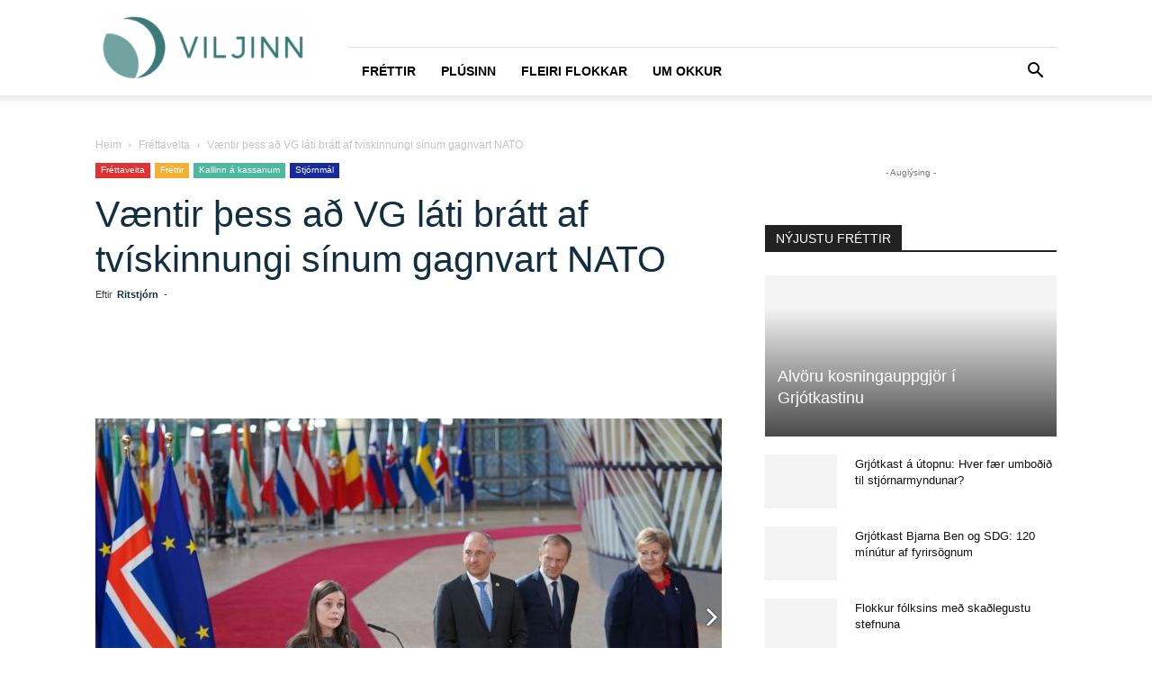

--- FILE ---
content_type: text/html; charset=UTF-8
request_url: https://viljinn.is/kallinn-a-kassanum/vaentir-thess-ad-vg-lati-bratt-af-tviskinnungi-sinum-gagnvart-nato/
body_size: 28235
content:
<!doctype html >
<!--[if IE 8]><html class="ie8" lang="en"> <![endif]-->
<!--[if IE 9]><html class="ie9" lang="en"> <![endif]-->
<!--[if gt IE 8]><!--><html lang="is"> <!--<![endif]--><head><script data-no-optimize="1">var litespeed_docref=sessionStorage.getItem("litespeed_docref");litespeed_docref&&(Object.defineProperty(document,"referrer",{get:function(){return litespeed_docref}}),sessionStorage.removeItem("litespeed_docref"));</script> <title>Væntir þess að VG láti brátt af tvískinnungi sínum gagnvart NATO - VILJINN</title><meta charset="UTF-8" /><link data-optimized="2" rel="stylesheet" href="https://viljinn.is/wp-content/litespeed/css/e41792e4c703c609e27d89513b80c683.css?ver=0cf25" /><meta name="viewport" content="width=device-width, initial-scale=1.0"><link rel="pingback" href="https://viljinn.is/xmlrpc.php" /><meta name='robots' content='index, follow, max-image-preview:large, max-snippet:-1, max-video-preview:-1' /><link rel="canonical" href="https://viljinn.is/frettir/vaentir-thess-ad-vg-lati-bratt-af-tviskinnungi-sinum-gagnvart-nato/" /><meta property="og:locale" content="is_IS" /><meta property="og:type" content="article" /><meta property="og:title" content="Væntir þess að VG láti brátt af tvískinnungi sínum gagnvart NATO - VILJINN" /><meta property="og:description" content="„Það er fagnaðarefni að Svíar og Finnar tilheyri brátt Nató eins og aðrar Norðurlandaþjóðir. Vonandi verður það til þess að auka enn áhrif friðsamari þjóða innan þessa bandalags. Frá lokum seinni heimsstyrjaldar hafa lýðræðisþjóðir Evrópu búið við það að hafa sem nágranna í álfunni agressíft og heimsvaldasinnað alræðisríki undir stjórn harðsnúinnar klíku sem komið hefur [&hellip;]" /><meta property="og:url" content="https://viljinn.is/frettir/vaentir-thess-ad-vg-lati-bratt-af-tviskinnungi-sinum-gagnvart-nato/" /><meta property="og:site_name" content="VILJINN" /><meta property="article:publisher" content="https://www.facebook.com/viljinn.is/" /><meta property="article:published_time" content="2023-07-12T08:33:15+00:00" /><meta property="article:modified_time" content="2023-07-13T08:55:41+00:00" /><meta property="og:image" content="https://viljinn.is/wp-content/uploads/2019/03/katrinesb.jpeg" /><meta property="og:image:width" content="1338" /><meta property="og:image:height" content="882" /><meta property="og:image:type" content="image/jpeg" /><meta name="author" content="Ritstjórn" /><meta name="twitter:card" content="summary_large_image" /><meta name="twitter:label1" content="Written by" /><meta name="twitter:data1" content="Ritstjórn" /><meta name="twitter:label2" content="Est. reading time" /><meta name="twitter:data2" content="1 minute" /> <script type="application/ld+json" class="yoast-schema-graph">{"@context":"https://schema.org","@graph":[{"@type":"WebPage","@id":"https://viljinn.is/frettir/vaentir-thess-ad-vg-lati-bratt-af-tviskinnungi-sinum-gagnvart-nato/","url":"https://viljinn.is/frettir/vaentir-thess-ad-vg-lati-bratt-af-tviskinnungi-sinum-gagnvart-nato/","name":"Væntir þess að VG láti brátt af tvískinnungi sínum gagnvart NATO - VILJINN","isPartOf":{"@id":"https://viljinn.is/#website"},"primaryImageOfPage":{"@id":"https://viljinn.is/frettir/vaentir-thess-ad-vg-lati-bratt-af-tviskinnungi-sinum-gagnvart-nato/#primaryimage"},"image":{"@id":"https://viljinn.is/frettir/vaentir-thess-ad-vg-lati-bratt-af-tviskinnungi-sinum-gagnvart-nato/#primaryimage"},"thumbnailUrl":"https://viljinn.is/wp-content/uploads/2019/03/katrinesb.jpeg","datePublished":"2023-07-12T08:33:15+00:00","dateModified":"2023-07-13T08:55:41+00:00","author":{"@id":"https://viljinn.is/#/schema/person/03bff188656d590f0e1e146e21603395"},"breadcrumb":{"@id":"https://viljinn.is/frettir/vaentir-thess-ad-vg-lati-bratt-af-tviskinnungi-sinum-gagnvart-nato/#breadcrumb"},"inLanguage":"is","potentialAction":[{"@type":"ReadAction","target":["https://viljinn.is/frettir/vaentir-thess-ad-vg-lati-bratt-af-tviskinnungi-sinum-gagnvart-nato/"]}]},{"@type":"ImageObject","inLanguage":"is","@id":"https://viljinn.is/frettir/vaentir-thess-ad-vg-lati-bratt-af-tviskinnungi-sinum-gagnvart-nato/#primaryimage","url":"https://viljinn.is/wp-content/uploads/2019/03/katrinesb.jpeg","contentUrl":"https://viljinn.is/wp-content/uploads/2019/03/katrinesb.jpeg","width":1338,"height":882},{"@type":"BreadcrumbList","@id":"https://viljinn.is/frettir/vaentir-thess-ad-vg-lati-bratt-af-tviskinnungi-sinum-gagnvart-nato/#breadcrumb","itemListElement":[{"@type":"ListItem","position":1,"name":"Home","item":"https://viljinn.is/"},{"@type":"ListItem","position":2,"name":"Væntir þess að VG láti brátt af tvískinnungi sínum gagnvart NATO"}]},{"@type":"WebSite","@id":"https://viljinn.is/#website","url":"https://viljinn.is/","name":"VILJINN","description":"Allt sem þarf","potentialAction":[{"@type":"SearchAction","target":{"@type":"EntryPoint","urlTemplate":"https://viljinn.is/?s={search_term_string}"},"query-input":"required name=search_term_string"}],"inLanguage":"is"},{"@type":"Person","@id":"https://viljinn.is/#/schema/person/03bff188656d590f0e1e146e21603395","name":"Ritstjórn","image":{"@type":"ImageObject","inLanguage":"is","@id":"https://viljinn.is/#/schema/person/image/","url":"https://viljinn.is/wp-content/litespeed/avatar/87bd528387c76357eb661f86e89e0ede.jpg?ver=1768501731","contentUrl":"https://viljinn.is/wp-content/litespeed/avatar/87bd528387c76357eb661f86e89e0ede.jpg?ver=1768501731","caption":"Ritstjórn"},"sameAs":["http://ritstjorn"],"url":"https://viljinn.is/author/ritstjorn/"}]}</script> <link rel="alternate" type="application/rss+xml" title="VILJINN &raquo; Straumur" href="https://viljinn.is/feed/" /><link rel="alternate" type="application/rss+xml" title="VILJINN &raquo; Straumur athugasemda" href="https://viljinn.is/comments/feed/" /><link rel="alternate" type="application/rss+xml" title="VILJINN &raquo; Væntir þess að VG láti brátt af tvískinnungi sínum gagnvart NATO Straumur athugasemda" href="https://viljinn.is/kallinn-a-kassanum/vaentir-thess-ad-vg-lati-bratt-af-tviskinnungi-sinum-gagnvart-nato/feed/" /><style id='classic-theme-styles-inline-css' type='text/css'>/*! This file is auto-generated */
.wp-block-button__link{color:#fff;background-color:#32373c;border-radius:9999px;box-shadow:none;text-decoration:none;padding:calc(.667em + 2px) calc(1.333em + 2px);font-size:1.125em}.wp-block-file__button{background:#32373c;color:#fff;text-decoration:none}</style><style id='global-styles-inline-css' type='text/css'>body{--wp--preset--color--black: #000000;--wp--preset--color--cyan-bluish-gray: #abb8c3;--wp--preset--color--white: #ffffff;--wp--preset--color--pale-pink: #f78da7;--wp--preset--color--vivid-red: #cf2e2e;--wp--preset--color--luminous-vivid-orange: #ff6900;--wp--preset--color--luminous-vivid-amber: #fcb900;--wp--preset--color--light-green-cyan: #7bdcb5;--wp--preset--color--vivid-green-cyan: #00d084;--wp--preset--color--pale-cyan-blue: #8ed1fc;--wp--preset--color--vivid-cyan-blue: #0693e3;--wp--preset--color--vivid-purple: #9b51e0;--wp--preset--gradient--vivid-cyan-blue-to-vivid-purple: linear-gradient(135deg,rgba(6,147,227,1) 0%,rgb(155,81,224) 100%);--wp--preset--gradient--light-green-cyan-to-vivid-green-cyan: linear-gradient(135deg,rgb(122,220,180) 0%,rgb(0,208,130) 100%);--wp--preset--gradient--luminous-vivid-amber-to-luminous-vivid-orange: linear-gradient(135deg,rgba(252,185,0,1) 0%,rgba(255,105,0,1) 100%);--wp--preset--gradient--luminous-vivid-orange-to-vivid-red: linear-gradient(135deg,rgba(255,105,0,1) 0%,rgb(207,46,46) 100%);--wp--preset--gradient--very-light-gray-to-cyan-bluish-gray: linear-gradient(135deg,rgb(238,238,238) 0%,rgb(169,184,195) 100%);--wp--preset--gradient--cool-to-warm-spectrum: linear-gradient(135deg,rgb(74,234,220) 0%,rgb(151,120,209) 20%,rgb(207,42,186) 40%,rgb(238,44,130) 60%,rgb(251,105,98) 80%,rgb(254,248,76) 100%);--wp--preset--gradient--blush-light-purple: linear-gradient(135deg,rgb(255,206,236) 0%,rgb(152,150,240) 100%);--wp--preset--gradient--blush-bordeaux: linear-gradient(135deg,rgb(254,205,165) 0%,rgb(254,45,45) 50%,rgb(107,0,62) 100%);--wp--preset--gradient--luminous-dusk: linear-gradient(135deg,rgb(255,203,112) 0%,rgb(199,81,192) 50%,rgb(65,88,208) 100%);--wp--preset--gradient--pale-ocean: linear-gradient(135deg,rgb(255,245,203) 0%,rgb(182,227,212) 50%,rgb(51,167,181) 100%);--wp--preset--gradient--electric-grass: linear-gradient(135deg,rgb(202,248,128) 0%,rgb(113,206,126) 100%);--wp--preset--gradient--midnight: linear-gradient(135deg,rgb(2,3,129) 0%,rgb(40,116,252) 100%);--wp--preset--font-size--small: 11px;--wp--preset--font-size--medium: 20px;--wp--preset--font-size--large: 32px;--wp--preset--font-size--x-large: 42px;--wp--preset--font-size--regular: 15px;--wp--preset--font-size--larger: 50px;--wp--preset--spacing--20: 0.44rem;--wp--preset--spacing--30: 0.67rem;--wp--preset--spacing--40: 1rem;--wp--preset--spacing--50: 1.5rem;--wp--preset--spacing--60: 2.25rem;--wp--preset--spacing--70: 3.38rem;--wp--preset--spacing--80: 5.06rem;--wp--preset--shadow--natural: 6px 6px 9px rgba(0, 0, 0, 0.2);--wp--preset--shadow--deep: 12px 12px 50px rgba(0, 0, 0, 0.4);--wp--preset--shadow--sharp: 6px 6px 0px rgba(0, 0, 0, 0.2);--wp--preset--shadow--outlined: 6px 6px 0px -3px rgba(255, 255, 255, 1), 6px 6px rgba(0, 0, 0, 1);--wp--preset--shadow--crisp: 6px 6px 0px rgba(0, 0, 0, 1);}:where(.is-layout-flex){gap: 0.5em;}:where(.is-layout-grid){gap: 0.5em;}body .is-layout-flow > .alignleft{float: left;margin-inline-start: 0;margin-inline-end: 2em;}body .is-layout-flow > .alignright{float: right;margin-inline-start: 2em;margin-inline-end: 0;}body .is-layout-flow > .aligncenter{margin-left: auto !important;margin-right: auto !important;}body .is-layout-constrained > .alignleft{float: left;margin-inline-start: 0;margin-inline-end: 2em;}body .is-layout-constrained > .alignright{float: right;margin-inline-start: 2em;margin-inline-end: 0;}body .is-layout-constrained > .aligncenter{margin-left: auto !important;margin-right: auto !important;}body .is-layout-constrained > :where(:not(.alignleft):not(.alignright):not(.alignfull)){max-width: var(--wp--style--global--content-size);margin-left: auto !important;margin-right: auto !important;}body .is-layout-constrained > .alignwide{max-width: var(--wp--style--global--wide-size);}body .is-layout-flex{display: flex;}body .is-layout-flex{flex-wrap: wrap;align-items: center;}body .is-layout-flex > *{margin: 0;}body .is-layout-grid{display: grid;}body .is-layout-grid > *{margin: 0;}:where(.wp-block-columns.is-layout-flex){gap: 2em;}:where(.wp-block-columns.is-layout-grid){gap: 2em;}:where(.wp-block-post-template.is-layout-flex){gap: 1.25em;}:where(.wp-block-post-template.is-layout-grid){gap: 1.25em;}.has-black-color{color: var(--wp--preset--color--black) !important;}.has-cyan-bluish-gray-color{color: var(--wp--preset--color--cyan-bluish-gray) !important;}.has-white-color{color: var(--wp--preset--color--white) !important;}.has-pale-pink-color{color: var(--wp--preset--color--pale-pink) !important;}.has-vivid-red-color{color: var(--wp--preset--color--vivid-red) !important;}.has-luminous-vivid-orange-color{color: var(--wp--preset--color--luminous-vivid-orange) !important;}.has-luminous-vivid-amber-color{color: var(--wp--preset--color--luminous-vivid-amber) !important;}.has-light-green-cyan-color{color: var(--wp--preset--color--light-green-cyan) !important;}.has-vivid-green-cyan-color{color: var(--wp--preset--color--vivid-green-cyan) !important;}.has-pale-cyan-blue-color{color: var(--wp--preset--color--pale-cyan-blue) !important;}.has-vivid-cyan-blue-color{color: var(--wp--preset--color--vivid-cyan-blue) !important;}.has-vivid-purple-color{color: var(--wp--preset--color--vivid-purple) !important;}.has-black-background-color{background-color: var(--wp--preset--color--black) !important;}.has-cyan-bluish-gray-background-color{background-color: var(--wp--preset--color--cyan-bluish-gray) !important;}.has-white-background-color{background-color: var(--wp--preset--color--white) !important;}.has-pale-pink-background-color{background-color: var(--wp--preset--color--pale-pink) !important;}.has-vivid-red-background-color{background-color: var(--wp--preset--color--vivid-red) !important;}.has-luminous-vivid-orange-background-color{background-color: var(--wp--preset--color--luminous-vivid-orange) !important;}.has-luminous-vivid-amber-background-color{background-color: var(--wp--preset--color--luminous-vivid-amber) !important;}.has-light-green-cyan-background-color{background-color: var(--wp--preset--color--light-green-cyan) !important;}.has-vivid-green-cyan-background-color{background-color: var(--wp--preset--color--vivid-green-cyan) !important;}.has-pale-cyan-blue-background-color{background-color: var(--wp--preset--color--pale-cyan-blue) !important;}.has-vivid-cyan-blue-background-color{background-color: var(--wp--preset--color--vivid-cyan-blue) !important;}.has-vivid-purple-background-color{background-color: var(--wp--preset--color--vivid-purple) !important;}.has-black-border-color{border-color: var(--wp--preset--color--black) !important;}.has-cyan-bluish-gray-border-color{border-color: var(--wp--preset--color--cyan-bluish-gray) !important;}.has-white-border-color{border-color: var(--wp--preset--color--white) !important;}.has-pale-pink-border-color{border-color: var(--wp--preset--color--pale-pink) !important;}.has-vivid-red-border-color{border-color: var(--wp--preset--color--vivid-red) !important;}.has-luminous-vivid-orange-border-color{border-color: var(--wp--preset--color--luminous-vivid-orange) !important;}.has-luminous-vivid-amber-border-color{border-color: var(--wp--preset--color--luminous-vivid-amber) !important;}.has-light-green-cyan-border-color{border-color: var(--wp--preset--color--light-green-cyan) !important;}.has-vivid-green-cyan-border-color{border-color: var(--wp--preset--color--vivid-green-cyan) !important;}.has-pale-cyan-blue-border-color{border-color: var(--wp--preset--color--pale-cyan-blue) !important;}.has-vivid-cyan-blue-border-color{border-color: var(--wp--preset--color--vivid-cyan-blue) !important;}.has-vivid-purple-border-color{border-color: var(--wp--preset--color--vivid-purple) !important;}.has-vivid-cyan-blue-to-vivid-purple-gradient-background{background: var(--wp--preset--gradient--vivid-cyan-blue-to-vivid-purple) !important;}.has-light-green-cyan-to-vivid-green-cyan-gradient-background{background: var(--wp--preset--gradient--light-green-cyan-to-vivid-green-cyan) !important;}.has-luminous-vivid-amber-to-luminous-vivid-orange-gradient-background{background: var(--wp--preset--gradient--luminous-vivid-amber-to-luminous-vivid-orange) !important;}.has-luminous-vivid-orange-to-vivid-red-gradient-background{background: var(--wp--preset--gradient--luminous-vivid-orange-to-vivid-red) !important;}.has-very-light-gray-to-cyan-bluish-gray-gradient-background{background: var(--wp--preset--gradient--very-light-gray-to-cyan-bluish-gray) !important;}.has-cool-to-warm-spectrum-gradient-background{background: var(--wp--preset--gradient--cool-to-warm-spectrum) !important;}.has-blush-light-purple-gradient-background{background: var(--wp--preset--gradient--blush-light-purple) !important;}.has-blush-bordeaux-gradient-background{background: var(--wp--preset--gradient--blush-bordeaux) !important;}.has-luminous-dusk-gradient-background{background: var(--wp--preset--gradient--luminous-dusk) !important;}.has-pale-ocean-gradient-background{background: var(--wp--preset--gradient--pale-ocean) !important;}.has-electric-grass-gradient-background{background: var(--wp--preset--gradient--electric-grass) !important;}.has-midnight-gradient-background{background: var(--wp--preset--gradient--midnight) !important;}.has-small-font-size{font-size: var(--wp--preset--font-size--small) !important;}.has-medium-font-size{font-size: var(--wp--preset--font-size--medium) !important;}.has-large-font-size{font-size: var(--wp--preset--font-size--large) !important;}.has-x-large-font-size{font-size: var(--wp--preset--font-size--x-large) !important;}
.wp-block-navigation a:where(:not(.wp-element-button)){color: inherit;}
:where(.wp-block-post-template.is-layout-flex){gap: 1.25em;}:where(.wp-block-post-template.is-layout-grid){gap: 1.25em;}
:where(.wp-block-columns.is-layout-flex){gap: 2em;}:where(.wp-block-columns.is-layout-grid){gap: 2em;}
.wp-block-pullquote{font-size: 1.5em;line-height: 1.6;}</style><style id='td-theme-inline-css' type='text/css'>@media (max-width:767px){.td-header-desktop-wrap{display:none}}@media (min-width:767px){.td-header-mobile-wrap{display:none}}</style> <script type="litespeed/javascript" data-src="https://viljinn.is/wp-includes/js/jquery/jquery.min.js" id="jquery-core-js"></script> <link rel="https://api.w.org/" href="https://viljinn.is/wp-json/" /><link rel="alternate" type="application/json" href="https://viljinn.is/wp-json/wp/v2/posts/201674" /><link rel="EditURI" type="application/rsd+xml" title="RSD" href="https://viljinn.is/xmlrpc.php?rsd" /><meta name="generator" content="WordPress 6.4.7" /><link rel='shortlink' href='https://viljinn.is/?p=201674' /><link rel="alternate" type="application/json+oembed" href="https://viljinn.is/wp-json/oembed/1.0/embed?url=https%3A%2F%2Fviljinn.is%2Fkallinn-a-kassanum%2Fvaentir-thess-ad-vg-lati-bratt-af-tviskinnungi-sinum-gagnvart-nato%2F" /><link rel="alternate" type="text/xml+oembed" href="https://viljinn.is/wp-json/oembed/1.0/embed?url=https%3A%2F%2Fviljinn.is%2Fkallinn-a-kassanum%2Fvaentir-thess-ad-vg-lati-bratt-af-tviskinnungi-sinum-gagnvart-nato%2F&#038;format=xml" /> <script type="litespeed/javascript">function external_links_in_new_windows_loop(){if(!document.links){document.links=document.getElementsByTagName('a')}
var change_link=!1;var force='';var ignore='';for(var t=0;t<document.links.length;t++){var all_links=document.links[t];change_link=!1;if(document.links[t].hasAttribute('onClick')==!1){if(all_links.href.search(/^http/)!=-1&&all_links.href.search('viljinn.is')==-1&&all_links.href.search(/^#/)==-1){change_link=!0}
if(force!=''&&all_links.href.search(force)!=-1){change_link=!0}
if(ignore!=''&&all_links.href.search(ignore)!=-1){change_link=!1}
if(change_link==!0){document.links[t].setAttribute('onClick','javascript:window.open(\''+all_links.href.replace(/'/g,'')+'\', \'_blank\', \'noopener\'); return false;');document.links[t].removeAttribute('target')}}}}
function external_links_in_new_windows_load(func){var oldonload=window.onload;if(typeof window.onload!='function'){window.onload=func}else{window.onload=function(){oldonload();func()}}}
external_links_in_new_windows_load(external_links_in_new_windows_loop)</script>  <script type="litespeed/javascript">(function(i,s,o,g,r,a,m){i.GoogleAnalyticsObject=r;i[r]=i[r]||function(){(i[r].q=i[r].q||[]).push(arguments)},i[r].l=1*new Date();a=s.createElement(o),m=s.getElementsByTagName(o)[0];a.async=1;a.src=g;m.parentNode.insertBefore(a,m)})(window,document,'script','//www.google-analytics.com/analytics.js','ga');ga('create','UA-128990134-1','auto');ga('send','pageview')</script> <!--[if lt IE 9]><script src="https://cdnjs.cloudflare.com/ajax/libs/html5shiv/3.7.3/html5shiv.js"></script><![endif]--> <script type="litespeed/javascript">window.tdb_global_vars={"wpRestUrl":"https:\/\/viljinn.is\/wp-json\/","permalinkStructure":"\/%category%\/%postname%\/"};window.tdb_p_autoload_vars={"isAjax":!1,"isAdminBarShowing":!1,"autoloadScrollPercent":50,"postAutoloadStatus":"off","origPostEditUrl":null}</script> <style id="tdb-global-colors">:root{--accent-color:#fff}</style><meta property="og:description" content="Viljinn er miðill sem hefur skoðun á málum, vill að betur sé hugað að eldri borgurum og barnafjölskyldum, vill huga að gömlum og góðum gildum og telur að gera þurfi stórátak í húsnæðismálum til að skapa sátt milli kynslóðanna. Viljinn er öðrum þræði hugveita fyrir áhugaverðar tillögur um það sem betur má fara og mun m.a. gangast fyrir ráðstefnum, skoðanakönnunum og fleiru." />
 <script type="litespeed/javascript">var tdBlocksArray=[];function tdBlock(){this.id='';this.block_type=1;this.atts='';this.td_column_number='';this.td_current_page=1;this.post_count=0;this.found_posts=0;this.max_num_pages=0;this.td_filter_value='';this.is_ajax_running=!1;this.td_user_action='';this.header_color='';this.ajax_pagination_infinite_stop=''}(function(){var htmlTag=document.getElementsByTagName("html")[0];if(navigator.userAgent.indexOf("MSIE 10.0")>-1){htmlTag.className+=' ie10'}
if(!!navigator.userAgent.match(/Trident.*rv\:11\./)){htmlTag.className+=' ie11'}
if(navigator.userAgent.indexOf("Edge")>-1){htmlTag.className+=' ieEdge'}
if(/(iPad|iPhone|iPod)/g.test(navigator.userAgent)){htmlTag.className+=' td-md-is-ios'}
var user_agent=navigator.userAgent.toLowerCase();if(user_agent.indexOf("android")>-1){htmlTag.className+=' td-md-is-android'}
if(-1!==navigator.userAgent.indexOf('Mac OS X')){htmlTag.className+=' td-md-is-os-x'}
if(/chrom(e|ium)/.test(navigator.userAgent.toLowerCase())){htmlTag.className+=' td-md-is-chrome'}
if(-1!==navigator.userAgent.indexOf('Firefox')){htmlTag.className+=' td-md-is-firefox'}
if(-1!==navigator.userAgent.indexOf('Safari')&&-1===navigator.userAgent.indexOf('Chrome')){htmlTag.className+=' td-md-is-safari'}
if(-1!==navigator.userAgent.indexOf('IEMobile')){htmlTag.className+=' td-md-is-iemobile'}})();var tdLocalCache={};(function(){"use strict";tdLocalCache={data:{},remove:function(resource_id){delete tdLocalCache.data[resource_id]},exist:function(resource_id){return tdLocalCache.data.hasOwnProperty(resource_id)&&tdLocalCache.data[resource_id]!==null},get:function(resource_id){return tdLocalCache.data[resource_id]},set:function(resource_id,cachedData){tdLocalCache.remove(resource_id);tdLocalCache.data[resource_id]=cachedData}}})();var td_viewport_interval_list=[{"limitBottom":767,"sidebarWidth":228},{"limitBottom":1018,"sidebarWidth":300},{"limitBottom":1140,"sidebarWidth":324}];var td_animation_stack_effect="type0";var tds_animation_stack=!0;var td_animation_stack_specific_selectors=".entry-thumb, img, .td-lazy-img";var td_animation_stack_general_selectors=".td-animation-stack img, .td-animation-stack .entry-thumb, .post img, .td-animation-stack .td-lazy-img";var tdc_is_installed="yes";var td_ajax_url="https:\/\/viljinn.is\/wp-admin\/admin-ajax.php?td_theme_name=Newspaper&v=12.6.2";var td_get_template_directory_uri="https:\/\/viljinn.is\/wp-content\/plugins\/td-composer\/legacy\/common";var tds_snap_menu="snap";var tds_logo_on_sticky="show_header_logo";var tds_header_style="8";var td_please_wait="Vinsamlegast b\u00ed\u00f0i\u00f0 ...";var td_email_user_pass_incorrect="Notandi e\u00f0a lykilor\u00f0 er rangt!";var td_email_user_incorrect="Netfang e\u00f0a notandanafn rangt!";var td_email_incorrect="Netfangi\u00f0 rangt!";var td_user_incorrect="Username incorrect!";var td_email_user_empty="Email or username empty!";var td_pass_empty="Pass empty!";var td_pass_pattern_incorrect="Invalid Pass Pattern!";var td_retype_pass_incorrect="Retyped Pass incorrect!";var tds_more_articles_on_post_enable="";var tds_more_articles_on_post_time_to_wait="";var tds_more_articles_on_post_pages_distance_from_top=0;var tds_captcha="";var tds_theme_color_site_wide="#4fb99f";var tds_smart_sidebar="";var tdThemeName="Newspaper";var tdThemeNameWl="Newspaper";var td_magnific_popup_translation_tPrev="Fyrri (vinstri \u00f6r lykill)";var td_magnific_popup_translation_tNext="N\u00e6sta (h\u00e6gri \u00f6r lykill)";var td_magnific_popup_translation_tCounter="%curr% af %total%";var td_magnific_popup_translation_ajax_tError="Efni fr\u00e1 %url% Ekki t\u00f3kst a\u00f0 hla\u00f0a.";var td_magnific_popup_translation_image_tError="Myndin #%curr% Ekki t\u00f3kst a\u00f0 hla\u00f0a.";var tdBlockNonce="5885f6a063";var tdMobileMenu="enabled";var tdMobileSearch="enabled";var tdDateNamesI18n={"month_names":["jan\u00faar","febr\u00faar","mars","apr\u00edl","ma\u00ed","j\u00fan\u00ed","j\u00fal\u00ed","\u00e1g\u00fast","september","okt\u00f3ber","n\u00f3vember","desember"],"month_names_short":["jan","feb","mar","apr","ma\u00ed","j\u00fan","j\u00fal","\u00e1g\u00fa","sep","okt","n\u00f3v","des"],"day_names":["Sunnudagur","M\u00e1nudagur","\u00deri\u00f0judagur","Mi\u00f0vikudagur","Fimmtudagur","F\u00f6studagur","Laugardagur"],"day_names_short":["Sun","M\u00e1n","\u00deri","Mi\u00f0","Fim","F\u00f6s","Lau"]};var tdb_modal_confirm="Save";var tdb_modal_cancel="Cancel";var tdb_modal_confirm_alt="Yes";var tdb_modal_cancel_alt="No";var td_ad_background_click_link="";var td_ad_background_click_target="_blank"</script> <style>.td-page-content .widgettitle{color:#fff}.td-menu-background,.td-search-background{background-image:url('https://viljinn.is/wp-content/uploads/2018/11/8-1024x683-300x200.jpg')}.white-popup-block:before{background-image:url('http://viljinn.is/wp-content/uploads/2018/10/8.jpg')}:root{--td_theme_color:#4fb99f;--td_slider_text:rgba(79,185,159,0.7);--td_header_color:#222222;--td_mobile_menu_color:#112f41;--td_mobile_text_active_color:#4fb99f;--td_mobile_button_color_mob:#112f41;--td_page_title_color:#112f41;--td_page_content_color:#3b3b3b;--td_page_h_color:#112f41}.td-header-style-12 .td-header-menu-wrap-full,.td-header-style-12 .td-affix,.td-grid-style-1.td-hover-1 .td-big-grid-post:hover .td-post-category,.td-grid-style-5.td-hover-1 .td-big-grid-post:hover .td-post-category,.td_category_template_3 .td-current-sub-category,.td_category_template_8 .td-category-header .td-category a.td-current-sub-category,.td_category_template_4 .td-category-siblings .td-category a:hover,.td_block_big_grid_9.td-grid-style-1 .td-post-category,.td_block_big_grid_9.td-grid-style-5 .td-post-category,.td-grid-style-6.td-hover-1 .td-module-thumb:after,.tdm-menu-active-style5 .td-header-menu-wrap .sf-menu>.current-menu-item>a,.tdm-menu-active-style5 .td-header-menu-wrap .sf-menu>.current-menu-ancestor>a,.tdm-menu-active-style5 .td-header-menu-wrap .sf-menu>.current-category-ancestor>a,.tdm-menu-active-style5 .td-header-menu-wrap .sf-menu>li>a:hover,.tdm-menu-active-style5 .td-header-menu-wrap .sf-menu>.sfHover>a{background-color:#4fb99f}.td_mega_menu_sub_cats .cur-sub-cat,.td-mega-span h3 a:hover,.td_mod_mega_menu:hover .entry-title a,.header-search-wrap .result-msg a:hover,.td-header-top-menu .td-drop-down-search .td_module_wrap:hover .entry-title a,.td-header-top-menu .td-icon-search:hover,.td-header-wrap .result-msg a:hover,.top-header-menu li a:hover,.top-header-menu .current-menu-item>a,.top-header-menu .current-menu-ancestor>a,.top-header-menu .current-category-ancestor>a,.td-social-icon-wrap>a:hover,.td-header-sp-top-widget .td-social-icon-wrap a:hover,.td_mod_related_posts:hover h3>a,.td-post-template-11 .td-related-title .td-related-left:hover,.td-post-template-11 .td-related-title .td-related-right:hover,.td-post-template-11 .td-related-title .td-cur-simple-item,.td-post-template-11 .td_block_related_posts .td-next-prev-wrap a:hover,.td-category-header .td-pulldown-category-filter-link:hover,.td-category-siblings .td-subcat-dropdown a:hover,.td-category-siblings .td-subcat-dropdown a.td-current-sub-category,.footer-text-wrap .footer-email-wrap a,.footer-social-wrap a:hover,.td_module_17 .td-read-more a:hover,.td_module_18 .td-read-more a:hover,.td_module_19 .td-post-author-name a:hover,.td-pulldown-syle-2 .td-subcat-dropdown:hover .td-subcat-more span,.td-pulldown-syle-2 .td-subcat-dropdown:hover .td-subcat-more i,.td-pulldown-syle-3 .td-subcat-dropdown:hover .td-subcat-more span,.td-pulldown-syle-3 .td-subcat-dropdown:hover .td-subcat-more i,.tdm-menu-active-style3 .tdm-header.td-header-wrap .sf-menu>.current-category-ancestor>a,.tdm-menu-active-style3 .tdm-header.td-header-wrap .sf-menu>.current-menu-ancestor>a,.tdm-menu-active-style3 .tdm-header.td-header-wrap .sf-menu>.current-menu-item>a,.tdm-menu-active-style3 .tdm-header.td-header-wrap .sf-menu>.sfHover>a,.tdm-menu-active-style3 .tdm-header.td-header-wrap .sf-menu>li>a:hover{color:#4fb99f}.td-mega-menu-page .wpb_content_element ul li a:hover,.td-theme-wrap .td-aj-search-results .td_module_wrap:hover .entry-title a,.td-theme-wrap .header-search-wrap .result-msg a:hover{color:#4fb99f!important}.td_category_template_8 .td-category-header .td-category a.td-current-sub-category,.td_category_template_4 .td-category-siblings .td-category a:hover,.tdm-menu-active-style4 .tdm-header .sf-menu>.current-menu-item>a,.tdm-menu-active-style4 .tdm-header .sf-menu>.current-menu-ancestor>a,.tdm-menu-active-style4 .tdm-header .sf-menu>.current-category-ancestor>a,.tdm-menu-active-style4 .tdm-header .sf-menu>li>a:hover,.tdm-menu-active-style4 .tdm-header .sf-menu>.sfHover>a{border-color:#4fb99f}.td-theme-wrap .td_mod_mega_menu:hover .entry-title a,.td-theme-wrap .sf-menu .td_mega_menu_sub_cats .cur-sub-cat{color:#4fb99f}.td-theme-wrap .sf-menu .td-mega-menu .td-post-category:hover,.td-theme-wrap .td-mega-menu .td-next-prev-wrap a:hover{background-color:#4fb99f}.td-theme-wrap .td-mega-menu .td-next-prev-wrap a:hover{border-color:#4fb99f}.td-theme-wrap .td-aj-search-results .td-module-title a,.td-theme-wrap #td-header-search,.td-theme-wrap .header-search-wrap .result-msg a{color:#112f41}.td-theme-wrap .header-search-wrap .td-drop-down-search .btn:hover,.td-theme-wrap .td-aj-search-results .td_module_wrap:hover .entry-title a,.td-theme-wrap .header-search-wrap .result-msg a:hover{color:#4fb99f!important}.td-theme-wrap .sf-menu .td-normal-menu .td-menu-item>a:hover,.td-theme-wrap .sf-menu .td-normal-menu .sfHover>a,.td-theme-wrap .sf-menu .td-normal-menu .current-menu-ancestor>a,.td-theme-wrap .sf-menu .td-normal-menu .current-category-ancestor>a,.td-theme-wrap .sf-menu .td-normal-menu .current-menu-item>a{color:#4fb99f}.td-footer-wrapper,.td-footer-wrapper .td_block_template_7 .td-block-title>*,.td-footer-wrapper .td_block_template_17 .td-block-title,.td-footer-wrapper .td-block-title-wrap .td-wrapper-pulldown-filter{background-color:#111111}.td-footer-wrapper::before{background-image:url('https://viljinn.is/wp-content/uploads/2018/11/8-1024x683-300x200.jpg')}.td-footer-wrapper::before{background-size:cover}.td-footer-wrapper::before{background-position:center center}.td-footer-wrapper::before{opacity:0.1}.post .td-post-header .entry-title{color:#112f41}.td_module_15 .entry-title a{color:#112f41}.td-module-meta-info .td-post-author-name a{color:#112f41}.td-post-content,.td-post-content p{color:#3b3b3b}.td-post-content h1,.td-post-content h2,.td-post-content h3,.td-post-content h4,.td-post-content h5,.td-post-content h6{color:#112f41}.td-page-content .widgettitle{color:#fff}.td-menu-background,.td-search-background{background-image:url('https://viljinn.is/wp-content/uploads/2018/11/8-1024x683-300x200.jpg')}.white-popup-block:before{background-image:url('http://viljinn.is/wp-content/uploads/2018/10/8.jpg')}:root{--td_theme_color:#4fb99f;--td_slider_text:rgba(79,185,159,0.7);--td_header_color:#222222;--td_mobile_menu_color:#112f41;--td_mobile_text_active_color:#4fb99f;--td_mobile_button_color_mob:#112f41;--td_page_title_color:#112f41;--td_page_content_color:#3b3b3b;--td_page_h_color:#112f41}.td-header-style-12 .td-header-menu-wrap-full,.td-header-style-12 .td-affix,.td-grid-style-1.td-hover-1 .td-big-grid-post:hover .td-post-category,.td-grid-style-5.td-hover-1 .td-big-grid-post:hover .td-post-category,.td_category_template_3 .td-current-sub-category,.td_category_template_8 .td-category-header .td-category a.td-current-sub-category,.td_category_template_4 .td-category-siblings .td-category a:hover,.td_block_big_grid_9.td-grid-style-1 .td-post-category,.td_block_big_grid_9.td-grid-style-5 .td-post-category,.td-grid-style-6.td-hover-1 .td-module-thumb:after,.tdm-menu-active-style5 .td-header-menu-wrap .sf-menu>.current-menu-item>a,.tdm-menu-active-style5 .td-header-menu-wrap .sf-menu>.current-menu-ancestor>a,.tdm-menu-active-style5 .td-header-menu-wrap .sf-menu>.current-category-ancestor>a,.tdm-menu-active-style5 .td-header-menu-wrap .sf-menu>li>a:hover,.tdm-menu-active-style5 .td-header-menu-wrap .sf-menu>.sfHover>a{background-color:#4fb99f}.td_mega_menu_sub_cats .cur-sub-cat,.td-mega-span h3 a:hover,.td_mod_mega_menu:hover .entry-title a,.header-search-wrap .result-msg a:hover,.td-header-top-menu .td-drop-down-search .td_module_wrap:hover .entry-title a,.td-header-top-menu .td-icon-search:hover,.td-header-wrap .result-msg a:hover,.top-header-menu li a:hover,.top-header-menu .current-menu-item>a,.top-header-menu .current-menu-ancestor>a,.top-header-menu .current-category-ancestor>a,.td-social-icon-wrap>a:hover,.td-header-sp-top-widget .td-social-icon-wrap a:hover,.td_mod_related_posts:hover h3>a,.td-post-template-11 .td-related-title .td-related-left:hover,.td-post-template-11 .td-related-title .td-related-right:hover,.td-post-template-11 .td-related-title .td-cur-simple-item,.td-post-template-11 .td_block_related_posts .td-next-prev-wrap a:hover,.td-category-header .td-pulldown-category-filter-link:hover,.td-category-siblings .td-subcat-dropdown a:hover,.td-category-siblings .td-subcat-dropdown a.td-current-sub-category,.footer-text-wrap .footer-email-wrap a,.footer-social-wrap a:hover,.td_module_17 .td-read-more a:hover,.td_module_18 .td-read-more a:hover,.td_module_19 .td-post-author-name a:hover,.td-pulldown-syle-2 .td-subcat-dropdown:hover .td-subcat-more span,.td-pulldown-syle-2 .td-subcat-dropdown:hover .td-subcat-more i,.td-pulldown-syle-3 .td-subcat-dropdown:hover .td-subcat-more span,.td-pulldown-syle-3 .td-subcat-dropdown:hover .td-subcat-more i,.tdm-menu-active-style3 .tdm-header.td-header-wrap .sf-menu>.current-category-ancestor>a,.tdm-menu-active-style3 .tdm-header.td-header-wrap .sf-menu>.current-menu-ancestor>a,.tdm-menu-active-style3 .tdm-header.td-header-wrap .sf-menu>.current-menu-item>a,.tdm-menu-active-style3 .tdm-header.td-header-wrap .sf-menu>.sfHover>a,.tdm-menu-active-style3 .tdm-header.td-header-wrap .sf-menu>li>a:hover{color:#4fb99f}.td-mega-menu-page .wpb_content_element ul li a:hover,.td-theme-wrap .td-aj-search-results .td_module_wrap:hover .entry-title a,.td-theme-wrap .header-search-wrap .result-msg a:hover{color:#4fb99f!important}.td_category_template_8 .td-category-header .td-category a.td-current-sub-category,.td_category_template_4 .td-category-siblings .td-category a:hover,.tdm-menu-active-style4 .tdm-header .sf-menu>.current-menu-item>a,.tdm-menu-active-style4 .tdm-header .sf-menu>.current-menu-ancestor>a,.tdm-menu-active-style4 .tdm-header .sf-menu>.current-category-ancestor>a,.tdm-menu-active-style4 .tdm-header .sf-menu>li>a:hover,.tdm-menu-active-style4 .tdm-header .sf-menu>.sfHover>a{border-color:#4fb99f}.td-theme-wrap .td_mod_mega_menu:hover .entry-title a,.td-theme-wrap .sf-menu .td_mega_menu_sub_cats .cur-sub-cat{color:#4fb99f}.td-theme-wrap .sf-menu .td-mega-menu .td-post-category:hover,.td-theme-wrap .td-mega-menu .td-next-prev-wrap a:hover{background-color:#4fb99f}.td-theme-wrap .td-mega-menu .td-next-prev-wrap a:hover{border-color:#4fb99f}.td-theme-wrap .td-aj-search-results .td-module-title a,.td-theme-wrap #td-header-search,.td-theme-wrap .header-search-wrap .result-msg a{color:#112f41}.td-theme-wrap .header-search-wrap .td-drop-down-search .btn:hover,.td-theme-wrap .td-aj-search-results .td_module_wrap:hover .entry-title a,.td-theme-wrap .header-search-wrap .result-msg a:hover{color:#4fb99f!important}.td-theme-wrap .sf-menu .td-normal-menu .td-menu-item>a:hover,.td-theme-wrap .sf-menu .td-normal-menu .sfHover>a,.td-theme-wrap .sf-menu .td-normal-menu .current-menu-ancestor>a,.td-theme-wrap .sf-menu .td-normal-menu .current-category-ancestor>a,.td-theme-wrap .sf-menu .td-normal-menu .current-menu-item>a{color:#4fb99f}.td-footer-wrapper,.td-footer-wrapper .td_block_template_7 .td-block-title>*,.td-footer-wrapper .td_block_template_17 .td-block-title,.td-footer-wrapper .td-block-title-wrap .td-wrapper-pulldown-filter{background-color:#111111}.td-footer-wrapper::before{background-image:url('https://viljinn.is/wp-content/uploads/2018/11/8-1024x683-300x200.jpg')}.td-footer-wrapper::before{background-size:cover}.td-footer-wrapper::before{background-position:center center}.td-footer-wrapper::before{opacity:0.1}.post .td-post-header .entry-title{color:#112f41}.td_module_15 .entry-title a{color:#112f41}.td-module-meta-info .td-post-author-name a{color:#112f41}.td-post-content,.td-post-content p{color:#3b3b3b}.td-post-content h1,.td-post-content h2,.td-post-content h3,.td-post-content h4,.td-post-content h5,.td-post-content h6{color:#112f41}</style> <script type="litespeed/javascript" data-src="https://www.googletagmanager.com/gtag/js?id=UA-128990134-1"></script> <script type="litespeed/javascript">window.dataLayer=window.dataLayer||[];function gtag(){dataLayer.push(arguments)}
gtag('js',new Date());gtag('config','UA-128990134-1')</script> <script type="application/ld+json">{
        "@context": "https://schema.org",
        "@type": "BreadcrumbList",
        "itemListElement": [
            {
                "@type": "ListItem",
                "position": 1,
                "item": {
                    "@type": "WebSite",
                    "@id": "https://viljinn.is/",
                    "name": "Heim"
                }
            },
            {
                "@type": "ListItem",
                "position": 2,
                    "item": {
                    "@type": "WebPage",
                    "@id": "https://viljinn.is/flokkar/frettaveita/",
                    "name": "Fréttaveita"
                }
            }
            ,{
                "@type": "ListItem",
                "position": 3,
                    "item": {
                    "@type": "WebPage",
                    "@id": "https://viljinn.is/kallinn-a-kassanum/vaentir-thess-ad-vg-lati-bratt-af-tviskinnungi-sinum-gagnvart-nato/",
                    "name": "Væntir þess að VG láti brátt af tvískinnungi sínum gagnvart NATO"                                
                }
            }    
        ]
    }</script> <link rel="icon" href="https://viljinn.is/wp-content/uploads/2019/06/cropped-Viljinn_logo_nytt-32x32.png" sizes="32x32" /><link rel="icon" href="https://viljinn.is/wp-content/uploads/2019/06/cropped-Viljinn_logo_nytt-192x192.png" sizes="192x192" /><link rel="apple-touch-icon" href="https://viljinn.is/wp-content/uploads/2019/06/cropped-Viljinn_logo_nytt-180x180.png" /><meta name="msapplication-TileImage" content="https://viljinn.is/wp-content/uploads/2019/06/cropped-Viljinn_logo_nytt-270x270.png" /><style id="sccss">.sf-menu > .current-menu-item > a:after, .sf-menu > .current-menu-ancestor > a:after, .sf-menu > .current-category-ancestor > a:after, .sf-menu > li:hover > a:after, .sf-menu > .sfHover > a:after {
    background-color: #4FB99F!important;
    width: 100%;
}

.td_module_8 .td-post-author-name {
    display: none;
}

.td_block_template_1 .block-title {
    margin-top: 10px;
}

.td-header-style-10 .td-logo-sticky img{
  padding-top:5px;
  padding-bottom:5px;
}

.td-post-category {
    background-color: #112F41!important;
}
/*
.cookie-button{
	font-size: 14px;
	Color: #ffffff;
  background-color: #4FB99F;
  padding: 4px 16px 4px 16px;
  border-radius: 4px;
  margin-left: 20px;
}
#cn-more-info{
  background-color: #112F41;
}
*/

.display-none{
display:none;
}

.bss-post-loop{
display:none;
}</style><style>.tdm-btn-style1{background-color:#4fb99f}.tdm-btn-style2:before{border-color:#4fb99f}.tdm-btn-style2{color:#4fb99f}.tdm-btn-style3{-webkit-box-shadow:0 2px 16px #4fb99f;-moz-box-shadow:0 2px 16px #4fb99f;box-shadow:0 2px 16px #4fb99f}.tdm-btn-style3:hover{-webkit-box-shadow:0 4px 26px #4fb99f;-moz-box-shadow:0 4px 26px #4fb99f;box-shadow:0 4px 26px #4fb99f}</style><style id="tdw-css-placeholder">.stepigvdwqfkvfkqnegh{}.step4636435346{}var a=1;var b=2;var c=4;</style></head><body class="post-template-default single single-post postid-201674 single-format-standard td-standard-pack vaentir-thess-ad-vg-lati-bratt-af-tviskinnungi-sinum-gagnvart-nato global-block-template-1 td-animation-stack-type0 td-full-layout" itemscope="itemscope" itemtype="https://schema.org/WebPage"><div id=“fb-root”></div> <script type="litespeed/javascript">(function(d,s,id){var js,fjs=d.getElementsByTagName(s)[0];if(d.getElementById(id))return;js=d.createElement(s);js.id=id;js.src='https://connect.facebook.net/is_IS/sdk.js#xfbml=1&version=v3.2&appId=711197742594576&autoLogAppEvents=1';fjs.parentNode.insertBefore(js,fjs)}(document,'script','facebook-jssdk'))</script> <div class="td-scroll-up  td-hide-scroll-up-on-mob" style="display:none;"><i class="td-icon-menu-up"></i></div><div class="td-menu-background" style="visibility:hidden"></div><div id="td-mobile-nav" style="visibility:hidden"><div class="td-mobile-container"><div class="td-menu-socials-wrap"><div class="td-menu-socials">
<span class="td-social-icon-wrap">
<a target="_blank" rel="nofollow" href="https://www.facebook.com/viljinn.is" title="Facebook">
<i class="td-icon-font td-icon-facebook"></i>
<span style="display: none">Facebook</span>
</a>
</span>
<span class="td-social-icon-wrap">
<a target="_blank" rel="nofollow" href="https://twitter.com/ViljinnI" title="Twitter">
<i class="td-icon-font td-icon-twitter"></i>
<span style="display: none">Twitter</span>
</a>
</span></div><div class="td-mobile-close">
<span><i class="td-icon-close-mobile"></i></span></div></div><div class="td-mobile-content"><div class="menu-td-demo-header-menu-container"><ul id="menu-td-demo-header-menu" class="td-mobile-main-menu"><li id="menu-item-577" class="menu-item menu-item-type-taxonomy menu-item-object-category current-post-ancestor current-menu-parent current-post-parent menu-item-first menu-item-577"><a href="https://viljinn.is/flokkar/frettir/">Fréttir</a></li><li id="menu-item-576" class="menu-item menu-item-type-taxonomy menu-item-object-category menu-item-576"><a href="https://viljinn.is/flokkar/plusinn/">Plúsinn</a></li><li id="menu-item-251" class="menu-item menu-item-type-custom menu-item-object-custom menu-item-has-children menu-item-251"><a href="#">Fleiri flokkar<i class="td-icon-menu-right td-element-after"></i></a><ul class="sub-menu"><li id="menu-item-25484" class="menu-item menu-item-type-taxonomy menu-item-object-category menu-item-25484"><a href="https://viljinn.is/flokkar/adsendar-greinar/">Aðsendar greinar</a></li><li id="menu-item-307" class="menu-item menu-item-type-taxonomy menu-item-object-category menu-item-307"><a href="https://viljinn.is/flokkar/a-skjanum/">Á Skjánum</a></li><li id="menu-item-311" class="menu-item menu-item-type-taxonomy menu-item-object-category menu-item-311"><a href="https://viljinn.is/flokkar/bok-vikunnar/">Bók vikunnar</a></li><li id="menu-item-564" class="menu-item menu-item-type-taxonomy menu-item-object-category menu-item-564"><a href="https://viljinn.is/flokkar/dagbok-ritstjora/">Dagbók ritstjóra</a></li><li id="menu-item-310" class="menu-item menu-item-type-taxonomy menu-item-object-category menu-item-310"><a href="https://viljinn.is/flokkar/islendingar/">Íslendingar</a></li><li id="menu-item-538" class="menu-item menu-item-type-taxonomy menu-item-object-category current-post-ancestor current-menu-parent current-post-parent menu-item-538"><a href="https://viljinn.is/flokkar/kallinn-a-kassanum/">Kallinn á kassanum</a></li><li id="menu-item-1933" class="menu-item menu-item-type-taxonomy menu-item-object-category menu-item-1933"><a href="https://viljinn.is/flokkar/vidskipti/">Viðskipti</a></li><li id="menu-item-309" class="menu-item menu-item-type-taxonomy menu-item-object-category menu-item-309"><a href="https://viljinn.is/flokkar/viljinn-maelir-med/">Viljinn mælir með</a></li></ul></li><li id="menu-item-605" class="menu-item menu-item-type-post_type menu-item-object-page menu-item-605"><a href="https://viljinn.is/um-okkur/">Um okkur</a></li></ul></div></div></div></div><div class="td-search-background" style="visibility:hidden"></div><div class="td-search-wrap-mob" style="visibility:hidden"><div class="td-drop-down-search"><form method="get" class="td-search-form" action="https://viljinn.is/"><div class="td-search-close">
<span><i class="td-icon-close-mobile"></i></span></div><div role="search" class="td-search-input">
<span>Leit</span>
<input id="td-header-search-mob" type="text" value="" name="s" autocomplete="off" /></div></form><div id="td-aj-search-mob" class="td-ajax-search-flex"></div></div></div><div id="td-outer-wrap" class="td-theme-wrap"><div class="tdc-header-wrap "><div class="td-header-wrap td-header-style-8 "><div class="td-container "><div class="td-header-sp-logo">
<a class="td-main-logo" href="https://viljinn.is/">
<img data-lazyloaded="1" src="[data-uri]" width="300" height="99" data-src="https://viljinn.is/wp-content/uploads/2019/06/Viljinn_logo_nytt_frontpage-1-300x99.png" alt="" />
<span class="td-visual-hidden">VILJINN</span>
</a></div></div><div class="td-header-top-menu-full td-container-wrap "><div class="td-container"><div class="td-header-row td-header-top-menu"><div id="login-form" class="white-popup-block mfp-hide mfp-with-anim td-login-modal-wrap"><div class="td-login-wrap">
<a href="#" aria-label="Back" class="td-back-button"><i class="td-icon-modal-back"></i></a><div id="td-login-div" class="td-login-form-div td-display-block"><div class="td-login-panel-title">Skráðu þig inn</div><div class="td-login-panel-descr">Velkomin/n! skráðu þig inn á reikninginn þinn</div><div class="td_display_err"></div><form id="loginForm" action="#" method="post"><div class="td-login-inputs"><input class="td-login-input" autocomplete="username" type="text" name="login_email" id="login_email" value="" required><label for="login_email">notendanafnið þitt</label></div><div class="td-login-inputs"><input class="td-login-input" autocomplete="current-password" type="password" name="login_pass" id="login_pass" value="" required><label for="login_pass">lykilorð þitt</label></div>
<input type="button"  name="login_button" id="login_button" class="wpb_button btn td-login-button" value="Login"></form><div class="td-login-info-text"><a href="#" id="forgot-pass-link">Gleymdirðu lykilorðinu þínu? Fáðu hjálp</a></div></div><div id="td-forgot-pass-div" class="td-login-form-div td-display-none"><div class="td-login-panel-title">Finna týnt lykilorð</div><div class="td-login-panel-descr">Endurheimta lykilorð</div><div class="td_display_err"></div><form id="forgotpassForm" action="#" method="post"><div class="td-login-inputs"><input class="td-login-input" type="text" name="forgot_email" id="forgot_email" value="" required><label for="forgot_email">Netfangið þitt</label></div>
<input type="button" name="forgot_button" id="forgot_button" class="wpb_button btn td-login-button" value="Fá lykilorð sent"></form><div class="td-login-info-text">Aðgangsorð verður sent til þín.</div></div></div></div></div></div></div><div class="td-header-menu-wrap-full td-container-wrap "><div class="td-header-menu-wrap td-header-gradient "><div class="td-container"><div class="td-header-row td-header-main-menu"><div id="td-header-menu" role="navigation"><div id="td-top-mobile-toggle"><a href="#" role="button" aria-label="Menu"><i class="td-icon-font td-icon-mobile"></i></a></div><div class="td-main-menu-logo td-logo-in-header">
<a class="td-mobile-logo td-sticky-header" aria-label="Logo" href="https://viljinn.is/">
<img data-lazyloaded="1" src="[data-uri]" width="300" height="128" data-src="https://viljinn.is/wp-content/uploads/2019/06/Viljinn-hvitt-transparent-300x128.png" alt="" />
</a>
<a class="td-header-logo td-sticky-header" aria-label="Logo" href="https://viljinn.is/">
<img data-lazyloaded="1" src="[data-uri]" width="300" height="99" data-src="https://viljinn.is/wp-content/uploads/2019/06/Viljinn_logo_nytt_frontpage-1-300x99.png" alt="" />
</a></div><div class="menu-td-demo-header-menu-container"><ul id="menu-td-demo-header-menu-1" class="sf-menu"><li class="menu-item menu-item-type-taxonomy menu-item-object-category current-post-ancestor current-menu-parent current-post-parent menu-item-first td-menu-item td-mega-menu menu-item-577"><a href="https://viljinn.is/flokkar/frettir/">Fréttir</a><ul class="sub-menu"><li id="menu-item-0" class="menu-item-0"><div class="td-container-border"><div class="td-mega-grid"><div class="td_block_wrap td_block_mega_menu tdi_1 td-no-subcats td_with_ajax_pagination td-pb-border-top td_block_template_1"  data-td-block-uid="tdi_1" ><script type="litespeed/javascript">var block_tdi_1=new tdBlock();block_tdi_1.id="tdi_1";block_tdi_1.atts='{"limit":"5","td_column_number":3,"ajax_pagination":"next_prev","category_id":"27","show_child_cat":30,"td_ajax_filter_type":"td_category_ids_filter","td_ajax_preloading":"","block_type":"td_block_mega_menu","block_template_id":"","header_color":"","ajax_pagination_infinite_stop":"","offset":"","td_filter_default_txt":"","td_ajax_filter_ids":"","el_class":"","color_preset":"","ajax_pagination_next_prev_swipe":"","border_top":"","css":"","tdc_css":"","class":"tdi_1","tdc_css_class":"tdi_1","tdc_css_class_style":"tdi_1_rand_style"}';block_tdi_1.td_column_number="3";block_tdi_1.block_type="td_block_mega_menu";block_tdi_1.post_count="5";block_tdi_1.found_posts="3540";block_tdi_1.header_color="";block_tdi_1.ajax_pagination_infinite_stop="";block_tdi_1.max_num_pages="708";tdBlocksArray.push(block_tdi_1)</script><div id=tdi_1 class="td_block_inner"><div class="td-mega-row"><div class="td-mega-span"><div class="td_module_mega_menu td-animation-stack td_mod_mega_menu"><div class="td-module-image"><div class="td-module-thumb"><a href="https://viljinn.is/kallinn-a-kassanum/flokkur-folksins-med-skadlegustu-stefnuna/"  rel="bookmark" class="td-image-wrap " title="Flokkur fólksins með skaðlegustu stefnuna" ><img class="entry-thumb" src="[data-uri]" alt="" title="Flokkur fólksins með skaðlegustu stefnuna" data-type="image_tag" data-img-url="https://viljinn.is/wp-content/uploads/2019/01/brynjarnielsviljinn-218x150.jpg"  width="218" height="150" /></a></div>                <a href="https://viljinn.is/flokkar/frettaveita/" class="td-post-category">Fréttaveita</a></div><div class="item-details"><h3 class="entry-title td-module-title"><a href="https://viljinn.is/kallinn-a-kassanum/flokkur-folksins-med-skadlegustu-stefnuna/"  rel="bookmark" title="Flokkur fólksins með skaðlegustu stefnuna">Flokkur fólksins með skaðlegustu stefnuna</a></h3></div></div></div><div class="td-mega-span"><div class="td_module_mega_menu td-animation-stack td_mod_mega_menu"><div class="td-module-image"><div class="td-module-thumb"><a href="https://viljinn.is/kallinn-a-kassanum/dagur-er-umdeildur-en-hann-er-lika-mjog-vinsaell/"  rel="bookmark" class="td-image-wrap " title="Dagur er umdeildur en hann er líka mjög vinsæll" ><img class="entry-thumb" src="[data-uri]" alt="" title="Dagur er umdeildur en hann er líka mjög vinsæll" data-type="image_tag" data-img-url="https://viljinn.is/wp-content/uploads/2019/01/dagurb-1-218x150.jpg"  width="218" height="150" /></a></div>                <a href="https://viljinn.is/flokkar/frettaveita/" class="td-post-category">Fréttaveita</a></div><div class="item-details"><h3 class="entry-title td-module-title"><a href="https://viljinn.is/kallinn-a-kassanum/dagur-er-umdeildur-en-hann-er-lika-mjog-vinsaell/"  rel="bookmark" title="Dagur er umdeildur en hann er líka mjög vinsæll">Dagur er umdeildur en hann er líka mjög vinsæll</a></h3></div></div></div><div class="td-mega-span"><div class="td_module_mega_menu td-animation-stack td_mod_mega_menu"><div class="td-module-image"><div class="td-module-thumb"><a href="https://viljinn.is/frettaveita/er-vidreisn-ad-verda-staersti-flokkurinn/"  rel="bookmark" class="td-image-wrap " title="Er Viðreisn að verða stærsti flokkurinn?" ><img class="entry-thumb" src="[data-uri]" alt="" title="Er Viðreisn að verða stærsti flokkurinn?" data-type="image_tag" data-img-url="https://viljinn.is/wp-content/uploads/2024/09/gnarrogtogga-218x150.jpg"  width="218" height="150" /></a></div>                <a href="https://viljinn.is/flokkar/frettaveita/" class="td-post-category">Fréttaveita</a></div><div class="item-details"><h3 class="entry-title td-module-title"><a href="https://viljinn.is/frettaveita/er-vidreisn-ad-verda-staersti-flokkurinn/"  rel="bookmark" title="Er Viðreisn að verða stærsti flokkurinn?">Er Viðreisn að verða stærsti flokkurinn?</a></h3></div></div></div><div class="td-mega-span"><div class="td_module_mega_menu td-animation-stack td_mod_mega_menu"><div class="td-module-image"><div class="td-module-thumb"><a href="https://viljinn.is/kallinn-a-kassanum/neytendur-og-samkeppnin-i-fluginu/"  rel="bookmark" class="td-image-wrap " title="Neytendur og samkeppnin í fluginu" ><img class="entry-thumb" src="[data-uri]" alt="" title="Neytendur og samkeppnin í fluginu" data-type="image_tag" data-img-url="https://viljinn.is/wp-content/uploads/2019/11/73357420_10157903167572472_550270707452346368_n-218x150.jpg"  width="218" height="150" /></a></div>                <a href="https://viljinn.is/flokkar/frettaveita/" class="td-post-category">Fréttaveita</a></div><div class="item-details"><h3 class="entry-title td-module-title"><a href="https://viljinn.is/kallinn-a-kassanum/neytendur-og-samkeppnin-i-fluginu/"  rel="bookmark" title="Neytendur og samkeppnin í fluginu">Neytendur og samkeppnin í fluginu</a></h3></div></div></div><div class="td-mega-span"><div class="td_module_mega_menu td-animation-stack td_mod_mega_menu"><div class="td-module-image"><div class="td-module-thumb"><a href="https://viljinn.is/frettaveita/grjotkastid-tilfinningathrungid-uppgjor-borgaralega-thenkjandi-folks/"  rel="bookmark" class="td-image-wrap " title="Grjótkastið: Tilfinningaþrungið uppgjör borgaralega þenkjandi fólks" ><img class="entry-thumb" src="[data-uri]" alt="" title="Grjótkastið: Tilfinningaþrungið uppgjör borgaralega þenkjandi fólks" data-type="image_tag" data-img-url="https://viljinn.is/wp-content/uploads/2024/11/binnisiggand-218x150.jpeg"  width="218" height="150" /></a></div>                <a href="https://viljinn.is/flokkar/a-skjanum/" class="td-post-category">Á Skjánum</a></div><div class="item-details"><h3 class="entry-title td-module-title"><a href="https://viljinn.is/frettaveita/grjotkastid-tilfinningathrungid-uppgjor-borgaralega-thenkjandi-folks/"  rel="bookmark" title="Grjótkastið: Tilfinningaþrungið uppgjör borgaralega þenkjandi fólks">Grjótkastið: Tilfinningaþrungið uppgjör borgaralega þenkjandi fólks</a></h3></div></div></div></div></div><div class="td-next-prev-wrap"><a href="#" class="td-ajax-prev-page ajax-page-disabled" aria-label="prev-page" id="prev-page-tdi_1" data-td_block_id="tdi_1"><i class="td-next-prev-icon td-icon-font td-icon-menu-left"></i></a><a href="#"  class="td-ajax-next-page" aria-label="next-page" id="next-page-tdi_1" data-td_block_id="tdi_1"><i class="td-next-prev-icon td-icon-font td-icon-menu-right"></i></a></div><div class="clearfix"></div></div></div></div></li></ul></li><li class="menu-item menu-item-type-taxonomy menu-item-object-category td-menu-item td-mega-menu menu-item-576"><a href="https://viljinn.is/flokkar/plusinn/">Plúsinn</a><ul class="sub-menu"><li class="menu-item-0"><div class="td-container-border"><div class="td-mega-grid"><div class="td_block_wrap td_block_mega_menu tdi_2 td-no-subcats td_with_ajax_pagination td-pb-border-top td_block_template_1"  data-td-block-uid="tdi_2" ><script type="litespeed/javascript">var block_tdi_2=new tdBlock();block_tdi_2.id="tdi_2";block_tdi_2.atts='{"limit":"5","td_column_number":3,"ajax_pagination":"next_prev","category_id":"12","show_child_cat":30,"td_ajax_filter_type":"td_category_ids_filter","td_ajax_preloading":"","block_type":"td_block_mega_menu","block_template_id":"","header_color":"","ajax_pagination_infinite_stop":"","offset":"","td_filter_default_txt":"","td_ajax_filter_ids":"","el_class":"","color_preset":"","ajax_pagination_next_prev_swipe":"","border_top":"","css":"","tdc_css":"","class":"tdi_2","tdc_css_class":"tdi_2","tdc_css_class_style":"tdi_2_rand_style"}';block_tdi_2.td_column_number="3";block_tdi_2.block_type="td_block_mega_menu";block_tdi_2.post_count="5";block_tdi_2.found_posts="320";block_tdi_2.header_color="";block_tdi_2.ajax_pagination_infinite_stop="";block_tdi_2.max_num_pages="64";tdBlocksArray.push(block_tdi_2)</script><div id=tdi_2 class="td_block_inner"><div class="td-mega-row"><div class="td-mega-span"><div class="td_module_mega_menu td-animation-stack td_mod_mega_menu"><div class="td-module-image"><div class="td-module-thumb"><a href="https://viljinn.is/a-skjanum/faranlega-fyndid-sjonvarpsefni/"  rel="bookmark" class="td-image-wrap " title="Fáránlega fyndið sjónvarpsefni" ><img class="entry-thumb" src="[data-uri]" alt="" title="Fáránlega fyndið sjónvarpsefni" data-type="image_tag" data-img-url="https://viljinn.is/wp-content/uploads/2023/10/iceguys-218x150.jpeg"  width="218" height="150" /></a></div>                <a href="https://viljinn.is/flokkar/a-skjanum/" class="td-post-category">Á Skjánum</a></div><div class="item-details"><h3 class="entry-title td-module-title"><a href="https://viljinn.is/a-skjanum/faranlega-fyndid-sjonvarpsefni/"  rel="bookmark" title="Fáránlega fyndið sjónvarpsefni">Fáránlega fyndið sjónvarpsefni</a></h3></div></div></div><div class="td-mega-span"><div class="td_module_mega_menu td-animation-stack td_mod_mega_menu"><div class="td-module-image"><div class="td-module-thumb"><a href="https://viljinn.is/stjornmal/valdefli-foreldra-til-ad-takast-a-vid-kvidavanda-barna-sinna-a-landinu-ollu/"  rel="bookmark" class="td-image-wrap " title="Valdefli foreldra til að takast á við kvíðavanda barna sinna á landinu öllu" ><img class="entry-thumb" src="[data-uri]" alt="" title="Valdefli foreldra til að takast á við kvíðavanda barna sinna á landinu öllu" data-type="image_tag" data-img-url="https://viljinn.is/wp-content/uploads/2023/09/fjarheilbrigdi-218x150.jpg"  width="218" height="150" /></a></div>                <a href="https://viljinn.is/flokkar/frettaveita/" class="td-post-category">Fréttaveita</a></div><div class="item-details"><h3 class="entry-title td-module-title"><a href="https://viljinn.is/stjornmal/valdefli-foreldra-til-ad-takast-a-vid-kvidavanda-barna-sinna-a-landinu-ollu/"  rel="bookmark" title="Valdefli foreldra til að takast á við kvíðavanda barna sinna á landinu öllu">Valdefli foreldra til að takast á við kvíðavanda barna sinna á&#8230;</a></h3></div></div></div><div class="td-mega-span"><div class="td_module_mega_menu td-animation-stack td_mod_mega_menu"><div class="td-module-image"><div class="td-module-thumb"><a href="https://viljinn.is/viljinn-maelir-med/breskt-sjonvarp-eins-og-thad-gerist-best/"  rel="bookmark" class="td-image-wrap " title="Breskt sjónvarp eins og það gerist best" ><img class="entry-thumb" src="[data-uri]" alt="" title="Breskt sjónvarp eins og það gerist best" data-type="image_tag" data-img-url="https://viljinn.is/wp-content/uploads/2023/09/dagliesh-218x150.jpg"  width="218" height="150" /></a></div>                <a href="https://viljinn.is/flokkar/a-skjanum/" class="td-post-category">Á Skjánum</a></div><div class="item-details"><h3 class="entry-title td-module-title"><a href="https://viljinn.is/viljinn-maelir-med/breskt-sjonvarp-eins-og-thad-gerist-best/"  rel="bookmark" title="Breskt sjónvarp eins og það gerist best">Breskt sjónvarp eins og það gerist best</a></h3></div></div></div><div class="td-mega-span"><div class="td_module_mega_menu td-animation-stack td_mod_mega_menu"><div class="td-module-image"><div class="td-module-thumb"><a href="https://viljinn.is/stjornmal/vilja-leyfa-tilraunir-med-silosibin-i-gedlaekningaskyni-her-a-landi/"  rel="bookmark" class="td-image-wrap " title="Vilja leyfa tilraunir með sílósíbín í geðlækningaskyni hér á landi" ><img class="entry-thumb" src="[data-uri]" alt="" title="Vilja leyfa tilraunir með sílósíbín í geðlækningaskyni hér á landi" data-type="image_tag" data-img-url="https://viljinn.is/wp-content/uploads/2023/09/sveppir-218x150.webp"  width="218" height="150" /></a></div>                <a href="https://viljinn.is/flokkar/frettaveita/" class="td-post-category">Fréttaveita</a></div><div class="item-details"><h3 class="entry-title td-module-title"><a href="https://viljinn.is/stjornmal/vilja-leyfa-tilraunir-med-silosibin-i-gedlaekningaskyni-her-a-landi/"  rel="bookmark" title="Vilja leyfa tilraunir með sílósíbín í geðlækningaskyni hér á landi">Vilja leyfa tilraunir með sílósíbín í geðlækningaskyni hér á landi</a></h3></div></div></div><div class="td-mega-span"><div class="td_module_mega_menu td-animation-stack td_mod_mega_menu"><div class="td-module-image"><div class="td-module-thumb"><a href="https://viljinn.is/adsendar-greinar/lestu-thetta-ef-thig-langar-ad-verda-edru/"  rel="bookmark" class="td-image-wrap " title="Lestu þetta ef þig langar að verða edrú" ><img class="entry-thumb" src="[data-uri]" alt="" title="Lestu þetta ef þig langar að verða edrú" data-type="image_tag" data-img-url="https://viljinn.is/wp-content/uploads/2023/08/alkoholisti-218x150.jpeg"  width="218" height="150" /></a></div>                <a href="https://viljinn.is/flokkar/adsendar-greinar/" class="td-post-category">Aðsendar greinar</a></div><div class="item-details"><h3 class="entry-title td-module-title"><a href="https://viljinn.is/adsendar-greinar/lestu-thetta-ef-thig-langar-ad-verda-edru/"  rel="bookmark" title="Lestu þetta ef þig langar að verða edrú">Lestu þetta ef þig langar að verða edrú</a></h3></div></div></div></div></div><div class="td-next-prev-wrap"><a href="#" class="td-ajax-prev-page ajax-page-disabled" aria-label="prev-page" id="prev-page-tdi_2" data-td_block_id="tdi_2"><i class="td-next-prev-icon td-icon-font td-icon-menu-left"></i></a><a href="#"  class="td-ajax-next-page" aria-label="next-page" id="next-page-tdi_2" data-td_block_id="tdi_2"><i class="td-next-prev-icon td-icon-font td-icon-menu-right"></i></a></div><div class="clearfix"></div></div></div></div></li></ul></li><li class="menu-item menu-item-type-custom menu-item-object-custom menu-item-has-children td-menu-item td-normal-menu menu-item-251"><a href="#">Fleiri flokkar</a><ul class="sub-menu"><li class="menu-item menu-item-type-taxonomy menu-item-object-category td-menu-item td-normal-menu menu-item-25484"><a href="https://viljinn.is/flokkar/adsendar-greinar/">Aðsendar greinar</a></li><li class="menu-item menu-item-type-taxonomy menu-item-object-category td-menu-item td-normal-menu menu-item-307"><a href="https://viljinn.is/flokkar/a-skjanum/">Á Skjánum</a></li><li class="menu-item menu-item-type-taxonomy menu-item-object-category td-menu-item td-normal-menu menu-item-311"><a href="https://viljinn.is/flokkar/bok-vikunnar/">Bók vikunnar</a></li><li class="menu-item menu-item-type-taxonomy menu-item-object-category td-menu-item td-normal-menu menu-item-564"><a href="https://viljinn.is/flokkar/dagbok-ritstjora/">Dagbók ritstjóra</a></li><li class="menu-item menu-item-type-taxonomy menu-item-object-category td-menu-item td-normal-menu menu-item-310"><a href="https://viljinn.is/flokkar/islendingar/">Íslendingar</a></li><li class="menu-item menu-item-type-taxonomy menu-item-object-category current-post-ancestor current-menu-parent current-post-parent td-menu-item td-normal-menu menu-item-538"><a href="https://viljinn.is/flokkar/kallinn-a-kassanum/">Kallinn á kassanum</a></li><li class="menu-item menu-item-type-taxonomy menu-item-object-category td-menu-item td-normal-menu menu-item-1933"><a href="https://viljinn.is/flokkar/vidskipti/">Viðskipti</a></li><li class="menu-item menu-item-type-taxonomy menu-item-object-category td-menu-item td-normal-menu menu-item-309"><a href="https://viljinn.is/flokkar/viljinn-maelir-med/">Viljinn mælir með</a></li></ul></li><li class="menu-item menu-item-type-post_type menu-item-object-page td-menu-item td-normal-menu menu-item-605"><a href="https://viljinn.is/um-okkur/">Um okkur</a></li></ul></div></div><div class="header-search-wrap"><div class="td-search-btns-wrap">
<a id="td-header-search-button" href="#" role="button" aria-label="Search" class="dropdown-toggle " data-toggle="dropdown"><i class="td-icon-search"></i></a>
<a id="td-header-search-button-mob" href="#" role="button" aria-label="Search" class="dropdown-toggle " data-toggle="dropdown"><i class="td-icon-search"></i></a></div><div class="td-drop-down-search" aria-labelledby="td-header-search-button"><form method="get" class="td-search-form" action="https://viljinn.is/"><div role="search" class="td-head-form-search-wrap">
<input id="td-header-search" type="text" value="" name="s" autocomplete="off" /><input class="wpb_button wpb_btn-inverse btn" type="submit" id="td-header-search-top" value="Leit" /></div></form><div id="td-aj-search"></div></div></div></div></div></div></div><div class="td-banner-wrap-full td-container-wrap "><div class="td-container-header td-header-row td-header-header"><div class="td-header-sp-recs"><div class="td-header-rec-wrap"><div class="td-a-rec td-a-rec-id-header  td-a-rec-no-translate tdi_3 td_block_template_1"><style>.tdi_3.td-a-rec{text-align:center}.tdi_3.td-a-rec:not(.td-a-rec-no-translate){transform:translateZ(0)}.tdi_3 .td-element-style{z-index:-1}.tdi_3.td-a-rec-img{text-align:left}.tdi_3.td-a-rec-img img{margin:0 auto 0 0}@media (max-width:767px){.tdi_3.td-a-rec-img{text-align:center}}</style><div class="td-all-devices"><ins data-revive-zoneid="2814" data-revive-id="5d3cba222eaaeee40162c5d04d22e1b8"></ins> <script type="litespeed/javascript" data-src="//flow.aquaplatform.com/asyncjs.php"></script> </div></div></div></div></div></div></div></div><div class="td-main-content-wrap td-container-wrap"><div class="td-container td-post-template-default "><div class="td-crumb-container"><div class="entry-crumbs"><span><a title="" class="entry-crumb" href="https://viljinn.is/">Heim</a></span> <i class="td-icon-right td-bread-sep"></i> <span><a title="Skoða allar færslur í Fréttaveita" class="entry-crumb" href="https://viljinn.is/flokkar/frettaveita/">Fréttaveita</a></span> <i class="td-icon-right td-bread-sep td-bred-no-url-last"></i> <span class="td-bred-no-url-last">Væntir þess að VG láti brátt af tvískinnungi sínum gagnvart NATO</span></div></div><div class="td-pb-row"><div class="td-pb-span8 td-main-content" role="main"><div class="td-ss-main-content"><article id="post-201674" class="post-201674 post type-post status-publish format-standard has-post-thumbnail category-featured category-frettaveita category-frettir category-kallinn-a-kassanum category-stjornmal" itemscope itemtype="https://schema.org/Article"><div class="td-post-header"><ul class="td-category"><li class="entry-category"><a  style="background-color:#dd3333; color:#fff; border-color:#dd3333;" href="https://viljinn.is/flokkar/frettaveita/">Fréttaveita</a></li><li class="entry-category"><a  style="background-color:#f2b134; color:#fff; border-color:#f2b134;" href="https://viljinn.is/flokkar/frettir/">Fréttir</a></li><li class="entry-category"><a  style="background-color:#4fb99f; color:#fff; border-color:#4fb99f;" href="https://viljinn.is/flokkar/kallinn-a-kassanum/">Kallinn á kassanum</a></li><li class="entry-category"><a  style="background-color:#182b99; color:#fff; border-color:#182b99;" href="https://viljinn.is/flokkar/stjornmal/">Stjórnmál</a></li></ul><header class="td-post-title"><h1 class="entry-title">Væntir þess að VG láti brátt af tvískinnungi sínum gagnvart NATO</h1><div class="td-module-meta-info"><div class="td-post-author-name"><div class="td-author-by">Eftir</div> <a href="https://viljinn.is/author/ritstjorn/">Ritstjórn</a><div class="td-author-line"> -</div></div>                    <span class="td-post-date"><time class="entry-date updated td-module-date" datetime="2023-07-12T08:33:15+00:00" ></time></span></div></header></div><div class="td-post-sharing-top"><div class="td-post-sharing-classic"><iframe data-lazyloaded="1" src="about:blank" title="topFacebookLike" frameBorder="0" data-litespeed-src="https://www.facebook.com/plugins/like.php?href=https://viljinn.is/kallinn-a-kassanum/vaentir-thess-ad-vg-lati-bratt-af-tviskinnungi-sinum-gagnvart-nato/&amp;layout=button_count&amp;show_faces=false&amp;width=105&amp;action=like&amp;colorscheme=light&amp;height=21" style="border:none; overflow:hidden; width:auto; height:21px; background-color:transparent;"></iframe></div><div id="td_social_sharing_article_top" class="td-post-sharing td-ps-bg td-ps-notext td-ps-rounded td-post-sharing-style3 "><style>.td-post-sharing-classic{position:relative;height:20px}.td-post-sharing{margin-left:-3px;margin-right:-3px;font-family:'Open Sans','Open Sans Regular',sans-serif;z-index:2;white-space:nowrap;opacity:0}.td-post-sharing.td-social-show-all{white-space:normal}.td-js-loaded .td-post-sharing{-webkit-transition:opacity 0.3s;transition:opacity 0.3s;opacity:1}.td-post-sharing-classic+.td-post-sharing{margin-top:15px}@media (max-width:767px){.td-post-sharing-classic+.td-post-sharing{margin-top:8px}}.td-post-sharing-top{margin-bottom:30px}@media (max-width:767px){.td-post-sharing-top{margin-bottom:20px}}.td-post-sharing-bottom{border-style:solid;border-color:#ededed;border-width:1px 0;padding:21px 0;margin-bottom:42px}.td-post-sharing-bottom .td-post-sharing{margin-bottom:-7px}.td-post-sharing-visible,.td-social-sharing-hidden{display:inline-block}.td-social-sharing-hidden ul{display:none}.td-social-show-all .td-pulldown-filter-list{display:inline-block}.td-social-network,.td-social-handler{position:relative;display:inline-block;margin:0 3px 7px;height:40px;min-width:40px;font-size:11px;text-align:center;vertical-align:middle}.td-ps-notext .td-social-network .td-social-but-icon,.td-ps-notext .td-social-handler .td-social-but-icon{border-top-right-radius:2px;border-bottom-right-radius:2px}.td-social-network{color:#000;overflow:hidden}.td-social-network .td-social-but-icon{border-top-left-radius:2px;border-bottom-left-radius:2px}.td-social-network .td-social-but-text{border-top-right-radius:2px;border-bottom-right-radius:2px}.td-social-network:hover{opacity:0.8!important}.td-social-handler{color:#444;border:1px solid #e9e9e9;border-radius:2px}.td-social-handler .td-social-but-text{font-weight:700}.td-social-handler .td-social-but-text:before{background-color:#000;opacity:0.08}.td-social-share-text{margin-right:18px}.td-social-share-text:before,.td-social-share-text:after{content:'';position:absolute;top:50%;-webkit-transform:translateY(-50%);transform:translateY(-50%);left:100%;width:0;height:0;border-style:solid}.td-social-share-text:before{border-width:9px 0 9px 11px;border-color:transparent transparent transparent #e9e9e9}.td-social-share-text:after{border-width:8px 0 8px 10px;border-color:transparent transparent transparent #fff}.td-social-but-text,.td-social-but-icon{display:inline-block;position:relative}.td-social-but-icon{padding-left:13px;padding-right:13px;line-height:40px;z-index:1}.td-social-but-icon i{position:relative;top:-1px;vertical-align:middle}.td-social-but-text{margin-left:-6px;padding-left:12px;padding-right:17px;line-height:40px}.td-social-but-text:before{content:'';position:absolute;top:12px;left:0;width:1px;height:16px;background-color:#fff;opacity:0.2;z-index:1}.td-social-handler i,.td-social-facebook i,.td-social-reddit i,.td-social-linkedin i,.td-social-tumblr i,.td-social-stumbleupon i,.td-social-vk i,.td-social-viber i,.td-social-flipboard i,.td-social-koo i{font-size:14px}.td-social-telegram i{font-size:16px}.td-social-mail i,.td-social-line i,.td-social-print i{font-size:15px}.td-social-handler .td-icon-share{top:-1px;left:-1px}.td-social-twitter .td-icon-twitter{font-size:14px}.td-social-pinterest .td-icon-pinterest{font-size:13px}.td-social-whatsapp .td-icon-whatsapp,.td-social-kakao .td-icon-kakao{font-size:18px}.td-social-kakao .td-icon-kakao:before{color:#3C1B1D}.td-social-reddit .td-social-but-icon{padding-right:12px}.td-social-reddit .td-icon-reddit{left:-1px}.td-social-telegram .td-social-but-icon{padding-right:12px}.td-social-telegram .td-icon-telegram{left:-1px}.td-social-stumbleupon .td-social-but-icon{padding-right:11px}.td-social-stumbleupon .td-icon-stumbleupon{left:-2px}.td-social-digg .td-social-but-icon{padding-right:11px}.td-social-digg .td-icon-digg{left:-2px;font-size:17px}.td-social-vk .td-social-but-icon{padding-right:11px}.td-social-vk .td-icon-vk{left:-2px}.td-social-naver .td-icon-naver{left:-1px;font-size:16px}.td-social-gettr .td-icon-gettr{font-size:25px}.td-ps-notext .td-social-gettr .td-icon-gettr{left:-5px}.td-social-copy_url{position:relative}.td-social-copy_url-check{position:absolute;top:50%;left:50%;transform:translate(-50%,-50%);color:#fff;opacity:0;pointer-events:none;transition:opacity .2s ease-in-out;z-index:11}.td-social-copy_url .td-icon-copy_url{left:-1px;font-size:17px}.td-social-copy_url-disabled{pointer-events:none}.td-social-copy_url-disabled .td-icon-copy_url{opacity:0}.td-social-copy_url-copied .td-social-copy_url-check{opacity:1}@keyframes social_copy_url_loader{0%{-webkit-transform:rotate(0);transform:rotate(0)}100%{-webkit-transform:rotate(360deg);transform:rotate(360deg)}}.td-social-expand-tabs i{top:-2px;left:-1px;font-size:16px}@media (min-width:767px){.td-social-line,.td-social-viber{display:none}}.td-ps-bg .td-social-network{color:#fff}.td-ps-bg .td-social-facebook .td-social-but-icon,.td-ps-bg .td-social-facebook .td-social-but-text{background-color:#516eab}.td-ps-bg .td-social-twitter .td-social-but-icon,.td-ps-bg .td-social-twitter .td-social-but-text{background-color:#29c5f6}.td-ps-bg .td-social-pinterest .td-social-but-icon,.td-ps-bg .td-social-pinterest .td-social-but-text{background-color:#ca212a}.td-ps-bg .td-social-whatsapp .td-social-but-icon,.td-ps-bg .td-social-whatsapp .td-social-but-text{background-color:#7bbf6a}.td-ps-bg .td-social-reddit .td-social-but-icon,.td-ps-bg .td-social-reddit .td-social-but-text{background-color:#f54200}.td-ps-bg .td-social-mail .td-social-but-icon,.td-ps-bg .td-social-digg .td-social-but-icon,.td-ps-bg .td-social-copy_url .td-social-but-icon,.td-ps-bg .td-social-mail .td-social-but-text,.td-ps-bg .td-social-digg .td-social-but-text,.td-ps-bg .td-social-copy_url .td-social-but-text{background-color:#000}.td-ps-bg .td-social-print .td-social-but-icon,.td-ps-bg .td-social-print .td-social-but-text{background-color:#333}.td-ps-bg .td-social-linkedin .td-social-but-icon,.td-ps-bg .td-social-linkedin .td-social-but-text{background-color:#0266a0}.td-ps-bg .td-social-tumblr .td-social-but-icon,.td-ps-bg .td-social-tumblr .td-social-but-text{background-color:#3e5a70}.td-ps-bg .td-social-telegram .td-social-but-icon,.td-ps-bg .td-social-telegram .td-social-but-text{background-color:#179cde}.td-ps-bg .td-social-stumbleupon .td-social-but-icon,.td-ps-bg .td-social-stumbleupon .td-social-but-text{background-color:#ee4813}.td-ps-bg .td-social-vk .td-social-but-icon,.td-ps-bg .td-social-vk .td-social-but-text{background-color:#4c75a3}.td-ps-bg .td-social-line .td-social-but-icon,.td-ps-bg .td-social-line .td-social-but-text{background-color:#00b900}.td-ps-bg .td-social-viber .td-social-but-icon,.td-ps-bg .td-social-viber .td-social-but-text{background-color:#5d54a4}.td-ps-bg .td-social-naver .td-social-but-icon,.td-ps-bg .td-social-naver .td-social-but-text{background-color:#3ec729}.td-ps-bg .td-social-flipboard .td-social-but-icon,.td-ps-bg .td-social-flipboard .td-social-but-text{background-color:#f42827}.td-ps-bg .td-social-kakao .td-social-but-icon,.td-ps-bg .td-social-kakao .td-social-but-text{background-color:#f9e000}.td-ps-bg .td-social-gettr .td-social-but-icon,.td-ps-bg .td-social-gettr .td-social-but-text{background-color:#fc223b}.td-ps-bg .td-social-koo .td-social-but-icon,.td-ps-bg .td-social-koo .td-social-but-text{background-color:#facd00}.td-ps-dark-bg .td-social-network{color:#fff}.td-ps-dark-bg .td-social-network .td-social-but-icon,.td-ps-dark-bg .td-social-network .td-social-but-text{background-color:#000}.td-ps-border .td-social-network .td-social-but-icon,.td-ps-border .td-social-network .td-social-but-text{line-height:38px;border-width:1px;border-style:solid}.td-ps-border .td-social-network .td-social-but-text{border-left-width:0}.td-ps-border .td-social-network .td-social-but-text:before{background-color:#000;opacity:0.08}.td-ps-border.td-ps-padding .td-social-network .td-social-but-icon{border-right-width:0}.td-ps-border.td-ps-padding .td-social-network.td-social-expand-tabs .td-social-but-icon{border-right-width:1px}.td-ps-border-grey .td-social-but-icon,.td-ps-border-grey .td-social-but-text{border-color:#e9e9e9}.td-ps-border-colored .td-social-facebook .td-social-but-icon,.td-ps-border-colored .td-social-facebook .td-social-but-text{border-color:#516eab}.td-ps-border-colored .td-social-twitter .td-social-but-icon,div.td-ps-border-colored .td-social-twitter .td-social-but-text{border-color:#29c5f6;color:#29c5f6}.td-ps-border-colored .td-social-pinterest .td-social-but-icon,.td-ps-border-colored .td-social-pinterest .td-social-but-text{border-color:#ca212a}.td-ps-border-colored .td-social-whatsapp .td-social-but-icon,.td-ps-border-colored .td-social-whatsapp .td-social-but-text{border-color:#7bbf6a}.td-ps-border-colored .td-social-reddit .td-social-but-icon,.td-ps-border-colored .td-social-reddit .td-social-but-text{border-color:#f54200}.td-ps-border-colored .td-social-mail .td-social-but-icon,.td-ps-border-colored .td-social-digg .td-social-but-icon,.td-ps-border-colored .td-social-copy_url .td-social-but-icon,.td-ps-border-colored .td-social-mail .td-social-but-text,.td-ps-border-colored .td-social-digg .td-social-but-text,.td-ps-border-colored .td-social-copy_url .td-social-but-text{border-color:#000}.td-ps-border-colored .td-social-print .td-social-but-icon,.td-ps-border-colored .td-social-print .td-social-but-text{border-color:#333}.td-ps-border-colored .td-social-linkedin .td-social-but-icon,.td-ps-border-colored .td-social-linkedin .td-social-but-text{border-color:#0266a0}.td-ps-border-colored .td-social-tumblr .td-social-but-icon,.td-ps-border-colored .td-social-tumblr .td-social-but-text{border-color:#3e5a70}.td-ps-border-colored .td-social-telegram .td-social-but-icon,.td-ps-border-colored .td-social-telegram .td-social-but-text{border-color:#179cde}.td-ps-border-colored .td-social-stumbleupon .td-social-but-icon,.td-ps-border-colored .td-social-stumbleupon .td-social-but-text{border-color:#ee4813}.td-ps-border-colored .td-social-vk .td-social-but-icon,.td-ps-border-colored .td-social-vk .td-social-but-text{border-color:#4c75a3}.td-ps-border-colored .td-social-line .td-social-but-icon,.td-ps-border-colored .td-social-line .td-social-but-text{border-color:#00b900}.td-ps-border-colored .td-social-viber .td-social-but-icon,.td-ps-border-colored .td-social-viber .td-social-but-text{border-color:#5d54a4}.td-ps-border-colored .td-social-naver .td-social-but-icon,.td-ps-border-colored .td-social-naver .td-social-but-text{border-color:#3ec729}.td-ps-border-colored .td-social-flipboard .td-social-but-icon,.td-ps-border-colored .td-social-flipboard .td-social-but-text{border-color:#f42827}.td-ps-border-colored .td-social-kakao .td-social-but-icon,.td-ps-border-colored .td-social-kakao .td-social-but-text{border-color:#f9e000}.td-ps-border-colored .td-social-gettr .td-social-but-icon,.td-ps-border-colored .td-social-gettr .td-social-but-text{border-color:#fc223b}.td-ps-border-colored .td-social-koo .td-social-but-icon,.td-ps-border-colored .td-social-koo .td-social-but-text{border-color:#facd00}.td-ps-icon-bg .td-social-but-icon{height:100%;border-color:transparent!important}.td-ps-icon-bg .td-social-network .td-social-but-icon{color:#fff}.td-ps-icon-bg .td-social-facebook .td-social-but-icon{background-color:#516eab}.td-ps-icon-bg .td-social-twitter .td-social-but-icon{background-color:#29c5f6}.td-ps-icon-bg .td-social-pinterest .td-social-but-icon{background-color:#ca212a}.td-ps-icon-bg .td-social-whatsapp .td-social-but-icon{background-color:#7bbf6a}.td-ps-icon-bg .td-social-reddit .td-social-but-icon{background-color:#f54200}.td-ps-icon-bg .td-social-mail .td-social-but-icon,.td-ps-icon-bg .td-social-digg .td-social-but-icon,.td-ps-icon-bg .td-social-copy_url .td-social-but-icon{background-color:#000}.td-ps-icon-bg .td-social-print .td-social-but-icon{background-color:#333}.td-ps-icon-bg .td-social-linkedin .td-social-but-icon{background-color:#0266a0}.td-ps-icon-bg .td-social-tumblr .td-social-but-icon{background-color:#3e5a70}.td-ps-icon-bg .td-social-telegram .td-social-but-icon{background-color:#179cde}.td-ps-icon-bg .td-social-stumbleupon .td-social-but-icon{background-color:#ee4813}.td-ps-icon-bg .td-social-vk .td-social-but-icon{background-color:#4c75a3}.td-ps-icon-bg .td-social-line .td-social-but-icon{background-color:#00b900}.td-ps-icon-bg .td-social-viber .td-social-but-icon{background-color:#5d54a4}.td-ps-icon-bg .td-social-naver .td-social-but-icon{background-color:#3ec729}.td-ps-icon-bg .td-social-flipboard .td-social-but-icon{background-color:#f42827}.td-ps-icon-bg .td-social-kakao .td-social-but-icon{background-color:#f9e000}.td-ps-icon-bg .td-social-gettr .td-social-but-icon{background-color:#fc223b}.td-ps-icon-bg .td-social-koo .td-social-but-icon{background-color:#facd00}.td-ps-icon-bg .td-social-but-text{margin-left:-3px}.td-ps-icon-bg .td-social-network .td-social-but-text:before{display:none}.td-ps-icon-arrow .td-social-network .td-social-but-icon:after{content:'';position:absolute;top:50%;-webkit-transform:translateY(-50%);transform:translateY(-50%);left:calc(100% + 1px);width:0;height:0;border-style:solid;border-width:9px 0 9px 11px;border-color:transparent transparent transparent #000}.td-ps-icon-arrow .td-social-network .td-social-but-text{padding-left:20px}.td-ps-icon-arrow .td-social-network .td-social-but-text:before{display:none}.td-ps-icon-arrow.td-ps-padding .td-social-network .td-social-but-icon:after{left:100%}.td-ps-icon-arrow .td-social-facebook .td-social-but-icon:after{border-left-color:#516eab}.td-ps-icon-arrow .td-social-twitter .td-social-but-icon:after{border-left-color:#29c5f6}.td-ps-icon-arrow .td-social-pinterest .td-social-but-icon:after{border-left-color:#ca212a}.td-ps-icon-arrow .td-social-whatsapp .td-social-but-icon:after{border-left-color:#7bbf6a}.td-ps-icon-arrow .td-social-reddit .td-social-but-icon:after{border-left-color:#f54200}.td-ps-icon-arrow .td-social-mail .td-social-but-icon:after,.td-ps-icon-arrow .td-social-digg .td-social-but-icon:after,.td-ps-icon-arrow .td-social-copy_url .td-social-but-icon:after{border-left-color:#000}.td-ps-icon-arrow .td-social-print .td-social-but-icon:after{border-left-color:#333}.td-ps-icon-arrow .td-social-linkedin .td-social-but-icon:after{border-left-color:#0266a0}.td-ps-icon-arrow .td-social-tumblr .td-social-but-icon:after{border-left-color:#3e5a70}.td-ps-icon-arrow .td-social-telegram .td-social-but-icon:after{border-left-color:#179cde}.td-ps-icon-arrow .td-social-stumbleupon .td-social-but-icon:after{border-left-color:#ee4813}.td-ps-icon-arrow .td-social-vk .td-social-but-icon:after{border-left-color:#4c75a3}.td-ps-icon-arrow .td-social-line .td-social-but-icon:after{border-left-color:#00b900}.td-ps-icon-arrow .td-social-viber .td-social-but-icon:after{border-left-color:#5d54a4}.td-ps-icon-arrow .td-social-naver .td-social-but-icon:after{border-left-color:#3ec729}.td-ps-icon-arrow .td-social-flipboard .td-social-but-icon:after{border-left-color:#f42827}.td-ps-icon-arrow .td-social-kakao .td-social-but-icon:after{border-left-color:#f9e000}.td-ps-icon-arrow .td-social-gettr .td-social-but-icon:after{border-left-color:#fc223b}.td-ps-icon-arrow .td-social-koo .td-social-but-icon:after{border-left-color:#facd00}.td-ps-icon-arrow .td-social-expand-tabs .td-social-but-icon:after{display:none}.td-ps-icon-color .td-social-facebook .td-social-but-icon{color:#516eab}.td-ps-icon-color .td-social-pinterest .td-social-but-icon{color:#ca212a}.td-ps-icon-color .td-social-whatsapp .td-social-but-icon{color:#7bbf6a}.td-ps-icon-color .td-social-reddit .td-social-but-icon{color:#f54200}.td-ps-icon-color .td-social-mail .td-social-but-icon,.td-ps-icon-color .td-social-digg .td-social-but-icon,.td-ps-icon-color .td-social-copy_url .td-social-but-icon,.td-ps-icon-color .td-social-copy_url-check,.td-ps-icon-color .td-social-twitter .td-social-but-icon{color:#000}.td-ps-icon-color .td-social-print .td-social-but-icon{color:#333}.td-ps-icon-color .td-social-linkedin .td-social-but-icon{color:#0266a0}.td-ps-icon-color .td-social-tumblr .td-social-but-icon{color:#3e5a70}.td-ps-icon-color .td-social-telegram .td-social-but-icon{color:#179cde}.td-ps-icon-color .td-social-stumbleupon .td-social-but-icon{color:#ee4813}.td-ps-icon-color .td-social-vk .td-social-but-icon{color:#4c75a3}.td-ps-icon-color .td-social-line .td-social-but-icon{color:#00b900}.td-ps-icon-color .td-social-viber .td-social-but-icon{color:#5d54a4}.td-ps-icon-color .td-social-naver .td-social-but-icon{color:#3ec729}.td-ps-icon-color .td-social-flipboard .td-social-but-icon{color:#f42827}.td-ps-icon-color .td-social-kakao .td-social-but-icon{color:#f9e000}.td-ps-icon-color .td-social-gettr .td-social-but-icon{color:#fc223b}.td-ps-icon-color .td-social-koo .td-social-but-icon{color:#facd00}.td-ps-text-color .td-social-but-text{font-weight:700}.td-ps-text-color .td-social-facebook .td-social-but-text{color:#516eab}.td-ps-text-color .td-social-twitter .td-social-but-text{color:#29c5f6}.td-ps-text-color .td-social-pinterest .td-social-but-text{color:#ca212a}.td-ps-text-color .td-social-whatsapp .td-social-but-text{color:#7bbf6a}.td-ps-text-color .td-social-reddit .td-social-but-text{color:#f54200}.td-ps-text-color .td-social-mail .td-social-but-text,.td-ps-text-color .td-social-digg .td-social-but-text,.td-ps-text-color .td-social-copy_url .td-social-but-text{color:#000}.td-ps-text-color .td-social-print .td-social-but-text{color:#333}.td-ps-text-color .td-social-linkedin .td-social-but-text{color:#0266a0}.td-ps-text-color .td-social-tumblr .td-social-but-text{color:#3e5a70}.td-ps-text-color .td-social-telegram .td-social-but-text{color:#179cde}.td-ps-text-color .td-social-stumbleupon .td-social-but-text{color:#ee4813}.td-ps-text-color .td-social-vk .td-social-but-text{color:#4c75a3}.td-ps-text-color .td-social-line .td-social-but-text{color:#00b900}.td-ps-text-color .td-social-viber .td-social-but-text{color:#5d54a4}.td-ps-text-color .td-social-naver .td-social-but-text{color:#3ec729}.td-ps-text-color .td-social-flipboard .td-social-but-text{color:#f42827}.td-ps-text-color .td-social-kakao .td-social-but-text{color:#f9e000}.td-ps-text-color .td-social-gettr .td-social-but-text{color:#fc223b}.td-ps-text-color .td-social-koo .td-social-but-text{color:#facd00}.td-ps-text-color .td-social-expand-tabs .td-social-but-text{color:#b1b1b1}.td-ps-notext .td-social-but-icon{width:40px}.td-ps-notext .td-social-network .td-social-but-text{display:none}.td-ps-padding .td-social-network .td-social-but-icon{padding-left:17px;padding-right:17px}.td-ps-padding .td-social-handler .td-social-but-icon{width:40px}.td-ps-padding .td-social-reddit .td-social-but-icon,.td-ps-padding .td-social-telegram .td-social-but-icon{padding-right:16px}.td-ps-padding .td-social-stumbleupon .td-social-but-icon,.td-ps-padding .td-social-digg .td-social-but-icon,.td-ps-padding .td-social-expand-tabs .td-social-but-icon{padding-right:13px}.td-ps-padding .td-social-vk .td-social-but-icon{padding-right:14px}.td-ps-padding .td-social-expand-tabs .td-social-but-icon{padding-left:13px}.td-ps-rounded .td-social-network .td-social-but-icon{border-top-left-radius:100px;border-bottom-left-radius:100px}.td-ps-rounded .td-social-network .td-social-but-text{border-top-right-radius:100px;border-bottom-right-radius:100px}.td-ps-rounded.td-ps-notext .td-social-network .td-social-but-icon{border-top-right-radius:100px;border-bottom-right-radius:100px}.td-ps-rounded .td-social-expand-tabs{border-radius:100px}.td-ps-bar .td-social-network .td-social-but-icon,.td-ps-bar .td-social-network .td-social-but-text{-webkit-box-shadow:inset 0px -3px 0px 0px rgba(0,0,0,0.31);box-shadow:inset 0px -3px 0px 0px rgba(0,0,0,0.31)}.td-ps-bar .td-social-mail .td-social-but-icon,.td-ps-bar .td-social-digg .td-social-but-icon,.td-ps-bar .td-social-copy_url .td-social-but-icon,.td-ps-bar .td-social-mail .td-social-but-text,.td-ps-bar .td-social-digg .td-social-but-text,.td-ps-bar .td-social-copy_url .td-social-but-text{-webkit-box-shadow:inset 0px -3px 0px 0px rgba(255,255,255,0.28);box-shadow:inset 0px -3px 0px 0px rgba(255,255,255,0.28)}.td-ps-bar .td-social-print .td-social-but-icon,.td-ps-bar .td-social-print .td-social-but-text{-webkit-box-shadow:inset 0px -3px 0px 0px rgba(255,255,255,0.2);box-shadow:inset 0px -3px 0px 0px rgba(255,255,255,0.2)}.td-ps-big .td-social-but-icon{display:block;line-height:60px}.td-ps-big .td-social-but-icon .td-icon-share{width:auto}.td-ps-big .td-social-handler .td-social-but-text:before{display:none}.td-ps-big .td-social-share-text .td-social-but-icon{width:90px}.td-ps-big .td-social-expand-tabs .td-social-but-icon{width:60px}@media (max-width:767px){.td-ps-big .td-social-share-text{display:none}}.td-ps-big .td-social-facebook i,.td-ps-big .td-social-reddit i,.td-ps-big .td-social-mail i,.td-ps-big .td-social-linkedin i,.td-ps-big .td-social-tumblr i,.td-ps-big .td-social-stumbleupon i{margin-top:-2px}.td-ps-big .td-social-facebook i,.td-ps-big .td-social-reddit i,.td-ps-big .td-social-linkedin i,.td-ps-big .td-social-tumblr i,.td-ps-big .td-social-stumbleupon i,.td-ps-big .td-social-vk i,.td-ps-big .td-social-viber i,.td-ps-big .td-social-fliboard i,.td-ps-big .td-social-koo i,.td-ps-big .td-social-share-text i{font-size:22px}.td-ps-big .td-social-telegram i{font-size:24px}.td-ps-big .td-social-mail i,.td-ps-big .td-social-line i,.td-ps-big .td-social-print i{font-size:23px}.td-ps-big .td-social-twitter i,.td-ps-big .td-social-expand-tabs i{font-size:20px}.td-ps-big .td-social-whatsapp i,.td-ps-big .td-social-naver i,.td-ps-big .td-social-flipboard i,.td-ps-big .td-social-kakao i{font-size:26px}.td-ps-big .td-social-pinterest .td-icon-pinterest{font-size:21px}.td-ps-big .td-social-telegram .td-icon-telegram{left:1px}.td-ps-big .td-social-stumbleupon .td-icon-stumbleupon{left:-2px}.td-ps-big .td-social-digg .td-icon-digg{left:-1px;font-size:25px}.td-ps-big .td-social-vk .td-icon-vk{left:-1px}.td-ps-big .td-social-naver .td-icon-naver{left:0}.td-ps-big .td-social-gettr .td-icon-gettr{left:-1px}.td-ps-big .td-social-copy_url .td-icon-copy_url{left:0;font-size:25px}.td-ps-big .td-social-copy_url-check{font-size:18px}.td-ps-big .td-social-but-text{margin-left:0;padding-top:0;padding-left:17px}.td-ps-big.td-ps-notext .td-social-network,.td-ps-big.td-ps-notext .td-social-handler{height:60px}.td-ps-big.td-ps-notext .td-social-network{width:60px}.td-ps-big.td-ps-notext .td-social-network .td-social-but-icon{width:60px}.td-ps-big.td-ps-notext .td-social-share-text .td-social-but-icon{line-height:40px}.td-ps-big.td-ps-notext .td-social-share-text .td-social-but-text{display:block;line-height:1}.td-ps-big.td-ps-padding .td-social-network,.td-ps-big.td-ps-padding .td-social-handler{height:90px;font-size:13px}.td-ps-big.td-ps-padding .td-social-network{min-width:60px}.td-ps-big.td-ps-padding .td-social-but-icon{border-bottom-left-radius:0;border-top-right-radius:2px}.td-ps-big.td-ps-padding.td-ps-bar .td-social-but-icon{-webkit-box-shadow:none;box-shadow:none}.td-ps-big.td-ps-padding .td-social-but-text{display:block;padding-bottom:17px;line-height:1;border-top-left-radius:0;border-top-right-radius:0;border-bottom-left-radius:2px}.td-ps-big.td-ps-padding .td-social-but-text:before{display:none}.td-ps-big.td-ps-padding .td-social-expand-tabs i{line-height:90px}.td-ps-nogap{margin-left:0;margin-right:0}.td-ps-nogap .td-social-network,.td-ps-nogap .td-social-handler{margin-left:0;margin-right:0;border-radius:0}.td-ps-nogap .td-social-network .td-social-but-icon,.td-ps-nogap .td-social-network .td-social-but-text{border-radius:0}.td-ps-nogap .td-social-expand-tabs{border-radius:0}.td-post-sharing-style7 .td-social-network .td-social-but-icon{height:100%}.td-post-sharing-style7 .td-social-network .td-social-but-icon:before{content:'';position:absolute;top:0;left:0;width:100%;height:100%;background-color:rgba(0,0,0,0.31)}.td-post-sharing-style7 .td-social-network .td-social-but-text{padding-left:17px}.td-post-sharing-style7 .td-social-network .td-social-but-text:before{display:none}.td-post-sharing-style7 .td-social-mail .td-social-but-icon:before,.td-post-sharing-style7 .td-social-digg .td-social-but-icon:before,.td-post-sharing-style7 .td-social-copy_url .td-social-but-icon:before{background-color:rgba(255,255,255,0.2)}.td-post-sharing-style7 .td-social-print .td-social-but-icon:before{background-color:rgba(255,255,255,0.1)}@media (max-width:767px){.td-post-sharing-style1 .td-social-share-text .td-social-but-text,.td-post-sharing-style3 .td-social-share-text .td-social-but-text,.td-post-sharing-style5 .td-social-share-text .td-social-but-text,.td-post-sharing-style14 .td-social-share-text .td-social-but-text,.td-post-sharing-style16 .td-social-share-text .td-social-but-text{display:none!important}}@media (max-width:767px){.td-post-sharing-style2 .td-social-share-text,.td-post-sharing-style4 .td-social-share-text,.td-post-sharing-style6 .td-social-share-text,.td-post-sharing-style7 .td-social-share-text,.td-post-sharing-style15 .td-social-share-text,.td-post-sharing-style17 .td-social-share-text,.td-post-sharing-style18 .td-social-share-text,.td-post-sharing-style19 .td-social-share-text,.td-post-sharing-style20 .td-social-share-text{display:none!important}}</style><div class="td-post-sharing-visible"><div class="td-social-sharing-button td-social-sharing-button-js td-social-handler td-social-share-text"><div class="td-social-but-icon"><i class="td-icon-share"></i></div><div class="td-social-but-text">Deila</div></div><a class="td-social-sharing-button td-social-sharing-button-js td-social-network td-social-facebook" href="https://www.facebook.com/sharer.php?u=https%3A%2F%2Fviljinn.is%2Fkallinn-a-kassanum%2Fvaentir-thess-ad-vg-lati-bratt-af-tviskinnungi-sinum-gagnvart-nato%2F" title="Facebook" ><div class="td-social-but-icon"><i class="td-icon-facebook"></i></div><div class="td-social-but-text">Facebook</div></a><a class="td-social-sharing-button td-social-sharing-button-js td-social-network td-social-twitter" href="https://twitter.com/intent/tweet?text=V%C3%A6ntir+%C3%BEess+a%C3%B0+VG+l%C3%A1ti+br%C3%A1tt+af+tv%C3%ADskinnungi+s%C3%ADnum+gagnvart+NATO&url=https%3A%2F%2Fviljinn.is%2Fkallinn-a-kassanum%2Fvaentir-thess-ad-vg-lati-bratt-af-tviskinnungi-sinum-gagnvart-nato%2F&via=Viljinnl" title="Twitter" ><div class="td-social-but-icon"><i class="td-icon-twitter"></i></div><div class="td-social-but-text">Twitter</div></a><a class="td-social-sharing-button td-social-sharing-button-js td-social-network td-social-linkedin" href="https://www.linkedin.com/shareArticle?mini=true&url=https://viljinn.is/kallinn-a-kassanum/vaentir-thess-ad-vg-lati-bratt-af-tviskinnungi-sinum-gagnvart-nato/&title=V%C3%A6ntir+%C3%BEess+a%C3%B0+VG+l%C3%A1ti+br%C3%A1tt+af+tv%C3%ADskinnungi+s%C3%ADnum+gagnvart+NATO" title="Linkedin" ><div class="td-social-but-icon"><i class="td-icon-linkedin"></i></div><div class="td-social-but-text">Linkedin</div></a><a class="td-social-sharing-button td-social-sharing-button-js td-social-network td-social-reddit" href="https://reddit.com/submit?url=https://viljinn.is/kallinn-a-kassanum/vaentir-thess-ad-vg-lati-bratt-af-tviskinnungi-sinum-gagnvart-nato/&title=V%C3%A6ntir+%C3%BEess+a%C3%B0+VG+l%C3%A1ti+br%C3%A1tt+af+tv%C3%ADskinnungi+s%C3%ADnum+gagnvart+NATO" title="ReddIt" ><div class="td-social-but-icon"><i class="td-icon-reddit"></i></div><div class="td-social-but-text">ReddIt</div></a><a class="td-social-sharing-button td-social-sharing-button-js td-social-network td-social-mail" href="mailto:?subject=Væntir þess að VG láti brátt af tvískinnungi sínum gagnvart NATO&body=https://viljinn.is/kallinn-a-kassanum/vaentir-thess-ad-vg-lati-bratt-af-tviskinnungi-sinum-gagnvart-nato/" title="Email" ><div class="td-social-but-icon"><i class="td-icon-mail"></i></div><div class="td-social-but-text">Email</div></a><a class="td-social-sharing-button td-social-sharing-button-js td-social-network td-social-print" href="#" title="Print" ><div class="td-social-but-icon"><i class="td-icon-print"></i></div><div class="td-social-but-text">Print</div></a></div><div class="td-social-sharing-hidden"><ul class="td-pulldown-filter-list"></ul><a class="td-social-sharing-button td-social-handler td-social-expand-tabs" href="#" data-block-uid="td_social_sharing_article_top" title="More"><div class="td-social-but-icon"><i class="td-icon-plus td-social-expand-tabs-icon"></i></div>
</a></div></div></div><div class="td-post-content tagdiv-type"><div class="td-post-featured-image"><a href="https://viljinn.is/wp-content/uploads/2019/03/katrinesb.jpeg" data-caption=""><img data-lazyloaded="1" src="[data-uri]" width="696" height="459" class="entry-thumb td-modal-image" data-src="https://viljinn.is/wp-content/uploads/2019/03/katrinesb-696x459.jpeg" data-srcset="https://viljinn.is/wp-content/uploads/2019/03/katrinesb-696x459.jpeg 696w, https://viljinn.is/wp-content/uploads/2019/03/katrinesb-300x198.jpeg 300w, https://viljinn.is/wp-content/uploads/2019/03/katrinesb-768x506.jpeg 768w, https://viljinn.is/wp-content/uploads/2019/03/katrinesb-1024x675.jpeg 1024w, https://viljinn.is/wp-content/uploads/2019/03/katrinesb-1068x704.jpeg 1068w, https://viljinn.is/wp-content/uploads/2019/03/katrinesb-637x420.jpeg 637w, https://viljinn.is/wp-content/uploads/2019/03/katrinesb.jpeg 1338w" data-sizes="(max-width: 696px) 100vw, 696px" alt="" title="katrinesb"/></a></div><div class="td-a-rec td-a-rec-id-content_top  tdi_4 td_block_template_1"><style>.tdi_4.td-a-rec{text-align:center}.tdi_4.td-a-rec:not(.td-a-rec-no-translate){transform:translateZ(0)}.tdi_4 .td-element-style{z-index:-1}.tdi_4.td-a-rec-img{text-align:left}.tdi_4.td-a-rec-img img{margin:0 auto 0 0}@media (max-width:767px){.tdi_4.td-a-rec-img{text-align:center}}</style><div class="td-all-devices"> <script type='text/javascript'>// 
    OA_show(2814);
//</script><noscript><a target='_blank' href='http://flow.aquaplatform.com/ck.php?n=014b4e9'><img border='0' alt='' src='http://flow.aquaplatform.com/avw.php?zoneid=2814&amp;n=014b4e9' /></a></noscript></div></div><p>„Það er fagnaðarefni að Svíar og Finnar tilheyri brátt Nató eins og aðrar Norðurlandaþjóðir. Vonandi verður það til þess að auka enn áhrif friðsamari þjóða innan þessa bandalags. Frá lokum seinni heimsstyrjaldar hafa lýðræðisþjóðir Evrópu búið við það að hafa sem nágranna í álfunni agressíft og heimsvaldasinnað alræðisríki undir stjórn harðsnúinnar klíku sem komið hefur á leppstjórnum í þeim löndum sem það hefur lagt undir sig. Nató er varnarbandalag út af þessu nábýli, enda vilja allar þjóðir sem sleppa undan járnhæl Rússa komast í Nató sem fyrst,“ skrifar Guðmundur Andri Thorsson, rithöfundur og fyrrverandi þingmaður Samfylkingarinnar, í tilefni af leiðtogafundi bandalagsins í Vilnius.</p><p>„Bandalagið hefur að sönnu gert margvísleg mistök, stundum verið of leiðitamt Bandaríkjamönnum í geópólitískum glæfraferðum en það breytir því ekki að í þessu bandalagi eigum við Íslendingar heima. Mér finnst það gott hjá Katrínu Jakobsdóttur að fylgja þeirri stefnu í raun og gott hjá henni að styðja með ráðum og dáð aðildarumsóknir Svía og Finna. Ég vænti þess að flokkur hennar muni láta af tvískinnungi í stefnu sinni og snúa af braut einangrunarhyggju í afstöðu til þessa samstarfs &#8211; og vonandi líka ESB, sem er hin hliðin á þessari samvinnu og jafn nauðsynleg,“ bætir hann við.</p><div id="bssFacebookComments" class="fb-comments" data-href="https://viljinn.is" data-numposts="5"></div> <script type="litespeed/javascript">document.getElementById("bssFacebookComments").setAttribute("data-href",window.location.href)</script> </div><footer><div class="td-post-source-tags"></div><div class="td-post-sharing-bottom"><div class="td-post-sharing-classic"><iframe data-lazyloaded="1" src="about:blank" title="bottomFacebookLike" frameBorder="0" data-litespeed-src="https://www.facebook.com/plugins/like.php?href=https://viljinn.is/kallinn-a-kassanum/vaentir-thess-ad-vg-lati-bratt-af-tviskinnungi-sinum-gagnvart-nato/&amp;layout=button_count&amp;show_faces=false&amp;width=105&amp;action=like&amp;colorscheme=light&amp;height=21" style="border:none; overflow:hidden; width:auto; height:21px; background-color:transparent;"></iframe></div><div id="td_social_sharing_article_bottom" class="td-post-sharing td-ps-bg td-ps-notext td-ps-rounded td-post-sharing-style3 "><div class="td-post-sharing-visible"><div class="td-social-sharing-button td-social-sharing-button-js td-social-handler td-social-share-text"><div class="td-social-but-icon"><i class="td-icon-share"></i></div><div class="td-social-but-text">Deila</div></div><a class="td-social-sharing-button td-social-sharing-button-js td-social-network td-social-facebook" href="https://www.facebook.com/sharer.php?u=https%3A%2F%2Fviljinn.is%2Fkallinn-a-kassanum%2Fvaentir-thess-ad-vg-lati-bratt-af-tviskinnungi-sinum-gagnvart-nato%2F" title="Facebook" ><div class="td-social-but-icon"><i class="td-icon-facebook"></i></div><div class="td-social-but-text">Facebook</div></a><a class="td-social-sharing-button td-social-sharing-button-js td-social-network td-social-twitter" href="https://twitter.com/intent/tweet?text=V%C3%A6ntir+%C3%BEess+a%C3%B0+VG+l%C3%A1ti+br%C3%A1tt+af+tv%C3%ADskinnungi+s%C3%ADnum+gagnvart+NATO&url=https%3A%2F%2Fviljinn.is%2Fkallinn-a-kassanum%2Fvaentir-thess-ad-vg-lati-bratt-af-tviskinnungi-sinum-gagnvart-nato%2F&via=Viljinnl" title="Twitter" ><div class="td-social-but-icon"><i class="td-icon-twitter"></i></div><div class="td-social-but-text">Twitter</div></a><a class="td-social-sharing-button td-social-sharing-button-js td-social-network td-social-linkedin" href="https://www.linkedin.com/shareArticle?mini=true&url=https://viljinn.is/kallinn-a-kassanum/vaentir-thess-ad-vg-lati-bratt-af-tviskinnungi-sinum-gagnvart-nato/&title=V%C3%A6ntir+%C3%BEess+a%C3%B0+VG+l%C3%A1ti+br%C3%A1tt+af+tv%C3%ADskinnungi+s%C3%ADnum+gagnvart+NATO" title="Linkedin" ><div class="td-social-but-icon"><i class="td-icon-linkedin"></i></div><div class="td-social-but-text">Linkedin</div></a><a class="td-social-sharing-button td-social-sharing-button-js td-social-network td-social-reddit" href="https://reddit.com/submit?url=https://viljinn.is/kallinn-a-kassanum/vaentir-thess-ad-vg-lati-bratt-af-tviskinnungi-sinum-gagnvart-nato/&title=V%C3%A6ntir+%C3%BEess+a%C3%B0+VG+l%C3%A1ti+br%C3%A1tt+af+tv%C3%ADskinnungi+s%C3%ADnum+gagnvart+NATO" title="ReddIt" ><div class="td-social-but-icon"><i class="td-icon-reddit"></i></div><div class="td-social-but-text">ReddIt</div></a><a class="td-social-sharing-button td-social-sharing-button-js td-social-network td-social-mail" href="mailto:?subject=Væntir þess að VG láti brátt af tvískinnungi sínum gagnvart NATO&body=https://viljinn.is/kallinn-a-kassanum/vaentir-thess-ad-vg-lati-bratt-af-tviskinnungi-sinum-gagnvart-nato/" title="Email" ><div class="td-social-but-icon"><i class="td-icon-mail"></i></div><div class="td-social-but-text">Email</div></a><a class="td-social-sharing-button td-social-sharing-button-js td-social-network td-social-print" href="#" title="Print" ><div class="td-social-but-icon"><i class="td-icon-print"></i></div><div class="td-social-but-text">Print</div></a></div><div class="td-social-sharing-hidden"><ul class="td-pulldown-filter-list"></ul><a class="td-social-sharing-button td-social-handler td-social-expand-tabs" href="#" data-block-uid="td_social_sharing_article_bottom" title="More"><div class="td-social-but-icon"><i class="td-icon-plus td-social-expand-tabs-icon"></i></div>
</a></div></div></div><div class="td-author-name vcard author" style="display: none"><span class="fn"><a href="https://viljinn.is/author/ritstjorn/">Ritstjórn</a></span></div>            <span class="td-page-meta" itemprop="author" itemscope itemtype="https://schema.org/Person"><meta itemprop="name" content="Ritstjórn"><meta itemprop="url" content="https://viljinn.is/author/ritstjorn/"></span><meta itemprop="datePublished" content="2023-07-12T08:33:15+00:00"><meta itemprop="dateModified" content="2023-07-13T08:55:41+00:00"><meta itemscope itemprop="mainEntityOfPage" itemType="https://schema.org/WebPage" itemid="https://viljinn.is/kallinn-a-kassanum/vaentir-thess-ad-vg-lati-bratt-af-tviskinnungi-sinum-gagnvart-nato/"/><span class="td-page-meta" itemprop="publisher" itemscope itemtype="https://schema.org/Organization"><span class="td-page-meta" itemprop="logo" itemscope itemtype="https://schema.org/ImageObject"><meta itemprop="url" content="https://viljinn.is/wp-content/uploads/2019/06/Viljinn_logo_nytt_frontpage-1-300x99.png"></span><meta itemprop="name" content="VILJINN"></span><meta itemprop="headline " content="Væntir þess að VG láti brátt af tvískinnungi sínum gagnvart NATO"><span class="td-page-meta" itemprop="image" itemscope itemtype="https://schema.org/ImageObject"><meta itemprop="url" content="https://viljinn.is/wp-content/uploads/2019/03/katrinesb.jpeg"><meta itemprop="width" content="1338"><meta itemprop="height" content="882"></span></footer></article><div class="td_block_wrap td_block_related_posts tdi_6 td_with_ajax_pagination td-pb-border-top td_block_template_1"  data-td-block-uid="tdi_6" ><script type="litespeed/javascript">var block_tdi_6=new tdBlock();block_tdi_6.id="tdi_6";block_tdi_6.atts='{"limit":12,"ajax_pagination":"next_prev","live_filter":"cur_post_same_categories","td_ajax_filter_type":"td_custom_related","class":"tdi_6","td_column_number":3,"block_type":"td_block_related_posts","live_filter_cur_post_id":201674,"live_filter_cur_post_author":"7","block_template_id":"","header_color":"","ajax_pagination_infinite_stop":"","offset":"","td_ajax_preloading":"","td_filter_default_txt":"","td_ajax_filter_ids":"","el_class":"","color_preset":"","ajax_pagination_next_prev_swipe":"","border_top":"","css":"","tdc_css":"","tdc_css_class":"tdi_6","tdc_css_class_style":"tdi_6_rand_style"}';block_tdi_6.td_column_number="3";block_tdi_6.block_type="td_block_related_posts";block_tdi_6.post_count="12";block_tdi_6.found_posts="4223";block_tdi_6.header_color="";block_tdi_6.ajax_pagination_infinite_stop="";block_tdi_6.max_num_pages="352";tdBlocksArray.push(block_tdi_6)</script><h4 class="td-related-title td-block-title"><a id="tdi_7" class="td-related-left td-cur-simple-item" data-td_filter_value="" data-td_block_id="tdi_6" href="#">TENGDAR GREINAR</a><a id="tdi_8" class="td-related-right" data-td_filter_value="td_related_more_from_author" data-td_block_id="tdi_6" href="#">FLEIRI FRÉTTIR</a></h4><div id=tdi_6 class="td_block_inner"><div class="td-related-row"><div class="td-related-span4"><div class="td_module_related_posts td-animation-stack td_mod_related_posts"><div class="td-module-image"><div class="td-module-thumb"><a href="https://viljinn.is/frettaveita/alvoru-kosningauppgjor-i-grjotkastinu/"  rel="bookmark" class="td-image-wrap " title="Alvöru kosningauppgjör í Grjótkastinu" ><img class="entry-thumb" src="[data-uri]" alt="" title="Alvöru kosningauppgjör í Grjótkastinu" data-type="image_tag" data-img-url="https://viljinn.is/wp-content/uploads/2024/12/grjotkastbobba-218x150.jpeg"  width="218" height="150" /></a></div>                <a href="https://viljinn.is/flokkar/a-skjanum/" class="td-post-category">Á Skjánum</a></div><div class="item-details"><h3 class="entry-title td-module-title"><a href="https://viljinn.is/frettaveita/alvoru-kosningauppgjor-i-grjotkastinu/"  rel="bookmark" title="Alvöru kosningauppgjör í Grjótkastinu">Alvöru kosningauppgjör í Grjótkastinu</a></h3></div></div></div><div class="td-related-span4"><div class="td_module_related_posts td-animation-stack td_mod_related_posts"><div class="td-module-image"><div class="td-module-thumb"><a href="https://viljinn.is/frettaveita/grjotkast-a-utopnu-hver-faer-umbodid-til-stjornarmyndunar/"  rel="bookmark" class="td-image-wrap " title="Grjótkast á útopnu: Hver fær umboðið til stjórnarmyndunar?" ><img class="entry-thumb" src="[data-uri]" alt="" title="Grjótkast á útopnu: Hver fær umboðið til stjórnarmyndunar?" data-type="image_tag" data-img-url="https://viljinn.is/wp-content/uploads/2024/12/grjotkastolofvigdis-218x150.jpeg"  width="218" height="150" /></a></div>                <a href="https://viljinn.is/flokkar/a-skjanum/" class="td-post-category">Á Skjánum</a></div><div class="item-details"><h3 class="entry-title td-module-title"><a href="https://viljinn.is/frettaveita/grjotkast-a-utopnu-hver-faer-umbodid-til-stjornarmyndunar/"  rel="bookmark" title="Grjótkast á útopnu: Hver fær umboðið til stjórnarmyndunar?">Grjótkast á útopnu: Hver fær umboðið til stjórnarmyndunar?</a></h3></div></div></div><div class="td-related-span4"><div class="td_module_related_posts td-animation-stack td_mod_related_posts"><div class="td-module-image"><div class="td-module-thumb"><a href="https://viljinn.is/frettaveita/grjotkast-bjarna-ben-og-sdg-120-minutur-af-fyrirsognum/"  rel="bookmark" class="td-image-wrap " title="Grjótkast Bjarna Ben og SDG: 120 mínútur af fyrirsögnum" ><img class="entry-thumb" src="[data-uri]" alt="" title="Grjótkast Bjarna Ben og SDG: 120 mínútur af fyrirsögnum" data-type="image_tag" data-img-url="https://viljinn.is/wp-content/uploads/2024/11/grjotkastbjarnisigmundur-218x150.jpeg"  width="218" height="150" /></a></div>                <a href="https://viljinn.is/flokkar/a-skjanum/" class="td-post-category">Á Skjánum</a></div><div class="item-details"><h3 class="entry-title td-module-title"><a href="https://viljinn.is/frettaveita/grjotkast-bjarna-ben-og-sdg-120-minutur-af-fyrirsognum/"  rel="bookmark" title="Grjótkast Bjarna Ben og SDG: 120 mínútur af fyrirsögnum">Grjótkast Bjarna Ben og SDG: 120 mínútur af fyrirsögnum</a></h3></div></div></div></div><div class="td-related-row"><div class="td-related-span4"><div class="td_module_related_posts td-animation-stack td_mod_related_posts"><div class="td-module-image"><div class="td-module-thumb"><a href="https://viljinn.is/kallinn-a-kassanum/flokkur-folksins-med-skadlegustu-stefnuna/"  rel="bookmark" class="td-image-wrap " title="Flokkur fólksins með skaðlegustu stefnuna" ><img class="entry-thumb" src="[data-uri]" alt="" title="Flokkur fólksins með skaðlegustu stefnuna" data-type="image_tag" data-img-url="https://viljinn.is/wp-content/uploads/2019/01/brynjarnielsviljinn-218x150.jpg"  width="218" height="150" /></a></div>                <a href="https://viljinn.is/flokkar/frettaveita/" class="td-post-category">Fréttaveita</a></div><div class="item-details"><h3 class="entry-title td-module-title"><a href="https://viljinn.is/kallinn-a-kassanum/flokkur-folksins-med-skadlegustu-stefnuna/"  rel="bookmark" title="Flokkur fólksins með skaðlegustu stefnuna">Flokkur fólksins með skaðlegustu stefnuna</a></h3></div></div></div><div class="td-related-span4"><div class="td_module_related_posts td-animation-stack td_mod_related_posts"><div class="td-module-image"><div class="td-module-thumb"><a href="https://viljinn.is/frettaveita/vigdis-hauks-og-eythor-arnalds-i-grjotkastinu/"  rel="bookmark" class="td-image-wrap " title="Vigdís Hauks og Eyþór Arnalds í Grjótkastinu" ><img class="entry-thumb" src="[data-uri]" alt="" title="Vigdís Hauks og Eyþór Arnalds í Grjótkastinu" data-type="image_tag" data-img-url="https://viljinn.is/wp-content/uploads/2024/11/grjotkasteythorvigga-218x150.jpeg"  width="218" height="150" /></a></div>                <a href="https://viljinn.is/flokkar/a-skjanum/" class="td-post-category">Á Skjánum</a></div><div class="item-details"><h3 class="entry-title td-module-title"><a href="https://viljinn.is/frettaveita/vigdis-hauks-og-eythor-arnalds-i-grjotkastinu/"  rel="bookmark" title="Vigdís Hauks og Eyþór Arnalds í Grjótkastinu">Vigdís Hauks og Eyþór Arnalds í Grjótkastinu</a></h3></div></div></div><div class="td-related-span4"><div class="td_module_related_posts td-animation-stack td_mod_related_posts"><div class="td-module-image"><div class="td-module-thumb"><a href="https://viljinn.is/kallinn-a-kassanum/dagur-er-umdeildur-en-hann-er-lika-mjog-vinsaell/"  rel="bookmark" class="td-image-wrap " title="Dagur er umdeildur en hann er líka mjög vinsæll" ><img class="entry-thumb" src="[data-uri]" alt="" title="Dagur er umdeildur en hann er líka mjög vinsæll" data-type="image_tag" data-img-url="https://viljinn.is/wp-content/uploads/2019/01/dagurb-1-218x150.jpg"  width="218" height="150" /></a></div>                <a href="https://viljinn.is/flokkar/frettaveita/" class="td-post-category">Fréttaveita</a></div><div class="item-details"><h3 class="entry-title td-module-title"><a href="https://viljinn.is/kallinn-a-kassanum/dagur-er-umdeildur-en-hann-er-lika-mjog-vinsaell/"  rel="bookmark" title="Dagur er umdeildur en hann er líka mjög vinsæll">Dagur er umdeildur en hann er líka mjög vinsæll</a></h3></div></div></div></div><div class="td-related-row"><div class="td-related-span4"><div class="td_module_related_posts td-animation-stack td_mod_related_posts"><div class="td-module-image"><div class="td-module-thumb"><a href="https://viljinn.is/kallinn-a-kassanum/gomul-frett-og-ny/"  rel="bookmark" class="td-image-wrap " title="Gömul frétt og ný" ><img class="entry-thumb" src="[data-uri]" alt="" title="Gömul frétt og ný" data-type="image_tag" data-img-url="https://viljinn.is/wp-content/uploads/2024/11/spursmaldoddi-218x150.jpg"  width="218" height="150" /></a></div>                <a href="https://viljinn.is/flokkar/frettaveita/" class="td-post-category">Fréttaveita</a></div><div class="item-details"><h3 class="entry-title td-module-title"><a href="https://viljinn.is/kallinn-a-kassanum/gomul-frett-og-ny/"  rel="bookmark" title="Gömul frétt og ný">Gömul frétt og ný</a></h3></div></div></div><div class="td-related-span4"><div class="td_module_related_posts td-animation-stack td_mod_related_posts"><div class="td-module-image"><div class="td-module-thumb"><a href="https://viljinn.is/frettaveita/grjotkast-kristrunar-og-thorgerdar-katrinar-uppfullt-af-frettapunktum/"  rel="bookmark" class="td-image-wrap " title="Grjótkast Kristrúnar og Þorgerðar Katrínar uppfullt af fréttapunktum" ><img class="entry-thumb" src="[data-uri]" alt="" title="Grjótkast Kristrúnar og Þorgerðar Katrínar uppfullt af fréttapunktum" data-type="image_tag" data-img-url="https://viljinn.is/wp-content/uploads/2024/11/grjotkasttoggakristrun-218x150.jpeg"  width="218" height="150" /></a></div>                <a href="https://viljinn.is/flokkar/a-skjanum/" class="td-post-category">Á Skjánum</a></div><div class="item-details"><h3 class="entry-title td-module-title"><a href="https://viljinn.is/frettaveita/grjotkast-kristrunar-og-thorgerdar-katrinar-uppfullt-af-frettapunktum/"  rel="bookmark" title="Grjótkast Kristrúnar og Þorgerðar Katrínar uppfullt af fréttapunktum">Grjótkast Kristrúnar og Þorgerðar Katrínar uppfullt af fréttapunktum</a></h3></div></div></div><div class="td-related-span4"><div class="td_module_related_posts td-animation-stack td_mod_related_posts"><div class="td-module-image"><div class="td-module-thumb"><a href="https://viljinn.is/frettaveita/er-vidreisn-ad-verda-staersti-flokkurinn/"  rel="bookmark" class="td-image-wrap " title="Er Viðreisn að verða stærsti flokkurinn?" ><img class="entry-thumb" src="[data-uri]" alt="" title="Er Viðreisn að verða stærsti flokkurinn?" data-type="image_tag" data-img-url="https://viljinn.is/wp-content/uploads/2024/09/gnarrogtogga-218x150.jpg"  width="218" height="150" /></a></div>                <a href="https://viljinn.is/flokkar/frettaveita/" class="td-post-category">Fréttaveita</a></div><div class="item-details"><h3 class="entry-title td-module-title"><a href="https://viljinn.is/frettaveita/er-vidreisn-ad-verda-staersti-flokkurinn/"  rel="bookmark" title="Er Viðreisn að verða stærsti flokkurinn?">Er Viðreisn að verða stærsti flokkurinn?</a></h3></div></div></div></div><div class="td-related-row"><div class="td-related-span4"><div class="td_module_related_posts td-animation-stack td_mod_related_posts"><div class="td-module-image"><div class="td-module-thumb"><a href="https://viljinn.is/kallinn-a-kassanum/neytendur-og-samkeppnin-i-fluginu/"  rel="bookmark" class="td-image-wrap " title="Neytendur og samkeppnin í fluginu" ><img class="entry-thumb" src="[data-uri]" alt="" title="Neytendur og samkeppnin í fluginu" data-type="image_tag" data-img-url="https://viljinn.is/wp-content/uploads/2019/11/73357420_10157903167572472_550270707452346368_n-218x150.jpg"  width="218" height="150" /></a></div>                <a href="https://viljinn.is/flokkar/frettaveita/" class="td-post-category">Fréttaveita</a></div><div class="item-details"><h3 class="entry-title td-module-title"><a href="https://viljinn.is/kallinn-a-kassanum/neytendur-og-samkeppnin-i-fluginu/"  rel="bookmark" title="Neytendur og samkeppnin í fluginu">Neytendur og samkeppnin í fluginu</a></h3></div></div></div><div class="td-related-span4"><div class="td_module_related_posts td-animation-stack td_mod_related_posts"><div class="td-module-image"><div class="td-module-thumb"><a href="https://viljinn.is/frettaveita/grjotkastid-tilfinningathrungid-uppgjor-borgaralega-thenkjandi-folks/"  rel="bookmark" class="td-image-wrap " title="Grjótkastið: Tilfinningaþrungið uppgjör borgaralega þenkjandi fólks" ><img class="entry-thumb" src="[data-uri]" alt="" title="Grjótkastið: Tilfinningaþrungið uppgjör borgaralega þenkjandi fólks" data-type="image_tag" data-img-url="https://viljinn.is/wp-content/uploads/2024/11/binnisiggand-218x150.jpeg"  width="218" height="150" /></a></div>                <a href="https://viljinn.is/flokkar/a-skjanum/" class="td-post-category">Á Skjánum</a></div><div class="item-details"><h3 class="entry-title td-module-title"><a href="https://viljinn.is/frettaveita/grjotkastid-tilfinningathrungid-uppgjor-borgaralega-thenkjandi-folks/"  rel="bookmark" title="Grjótkastið: Tilfinningaþrungið uppgjör borgaralega þenkjandi fólks">Grjótkastið: Tilfinningaþrungið uppgjör borgaralega þenkjandi fólks</a></h3></div></div></div><div class="td-related-span4"><div class="td_module_related_posts td-animation-stack td_mod_related_posts"><div class="td-module-image"><div class="td-module-thumb"><a href="https://viljinn.is/frettaveita/svandis-og-thordis-a-truno-um-storfurdulega-stodu-i-islenskum-stjornmalum/"  rel="bookmark" class="td-image-wrap " title="Svandís og Þórdís á trúnó um stórfurðulega stöðu í íslenskum stjórnmálum" ><img class="entry-thumb" src="[data-uri]" alt="" title="Svandís og Þórdís á trúnó um stórfurðulega stöðu í íslenskum stjórnmálum" data-type="image_tag" data-img-url="https://viljinn.is/wp-content/uploads/2024/11/svandisthordisalthingi-218x150.jpg"  width="218" height="150" /></a></div>                <a href="https://viljinn.is/flokkar/a-skjanum/" class="td-post-category">Á Skjánum</a></div><div class="item-details"><h3 class="entry-title td-module-title"><a href="https://viljinn.is/frettaveita/svandis-og-thordis-a-truno-um-storfurdulega-stodu-i-islenskum-stjornmalum/"  rel="bookmark" title="Svandís og Þórdís á trúnó um stórfurðulega stöðu í íslenskum stjórnmálum">Svandís og Þórdís á trúnó um stórfurðulega stöðu í íslenskum stjórnmálum</a></h3></div></div></div></div></div><div class="td-next-prev-wrap"><a href="#" class="td-ajax-prev-page ajax-page-disabled" aria-label="prev-page" id="prev-page-tdi_6" data-td_block_id="tdi_6"><i class="td-next-prev-icon td-icon-font td-icon-menu-left"></i></a><a href="#"  class="td-ajax-next-page" aria-label="next-page" id="next-page-tdi_6" data-td_block_id="tdi_6"><i class="td-next-prev-icon td-icon-font td-icon-menu-right"></i></a></div></div></div></div><div class="td-pb-span4 td-main-sidebar" role="complementary"><div class="td-ss-main-sidebar"><div class="td-a-rec td-a-rec-id-sidebar  tdi_9 td_block_template_1"><style>.tdi_9.td-a-rec{text-align:center}.tdi_9.td-a-rec:not(.td-a-rec-no-translate){transform:translateZ(0)}.tdi_9 .td-element-style{z-index:-1}.tdi_9.td-a-rec-img{text-align:left}.tdi_9.td-a-rec-img img{margin:0 auto 0 0}@media (max-width:767px){.tdi_9.td-a-rec-img{text-align:center}}</style><span class="td-adspot-title">- Auglýsing -</span><div class="td-all-devices"><ins data-revive-zoneid="2815" data-revive-id="5d3cba222eaaeee40162c5d04d22e1b8"></ins> <script type="litespeed/javascript" data-src="//flow.aquaplatform.com/asyncjs.php"></script> </div></div><div class="td_block_wrap td_block_18 td_block_widget tdi_10 td-pb-border-top td_block_template_1 td-column-1"  data-td-block-uid="tdi_10" ><style></style><style></style><script type="litespeed/javascript">var block_tdi_10=new tdBlock();block_tdi_10.id="tdi_10";block_tdi_10.atts='{"custom_title":"N\u00ddJUSTU FR\u00c9TTIR","custom_url":"","block_template_id":"","header_color":"#","header_text_color":"#","accent_text_color":"#","mx8_tl":"","m10_tl":"","m10_el":"","mx2_tl":"","limit":"6","offset":"","el_class":"","post_ids":"-201674","category_id":"","category_ids":"-11","tag_slug":"","autors_id":"","installed_post_types":"","sort":"","td_ajax_filter_type":"","td_ajax_filter_ids":"","td_filter_default_txt":"All","td_ajax_preloading":"","ajax_pagination":"","ajax_pagination_infinite_stop":"","taxonomies":"","include_cf_posts":"","exclude_cf_posts":"","linked_posts":"","time_ago_add_txt":"ago","class":"td_block_widget tdi_10","block_type":"td_block_18","separator":"","in_all_terms":"","favourite_only":"","open_in_new_window":"","show_modified_date":"","time_ago":"","time_ago_txt_pos":"","review_source":"","f_header_font_header":"","f_header_font_title":"Block header","f_header_font_settings":"","f_header_font_family":"","f_header_font_size":"","f_header_font_line_height":"","f_header_font_style":"","f_header_font_weight":"","f_header_font_transform":"","f_header_font_spacing":"","f_header_":"","f_ajax_font_title":"Ajax categories","f_ajax_font_settings":"","f_ajax_font_family":"","f_ajax_font_size":"","f_ajax_font_line_height":"","f_ajax_font_style":"","f_ajax_font_weight":"","f_ajax_font_transform":"","f_ajax_font_spacing":"","f_ajax_":"","f_more_font_title":"Load more button","f_more_font_settings":"","f_more_font_family":"","f_more_font_size":"","f_more_font_line_height":"","f_more_font_style":"","f_more_font_weight":"","f_more_font_transform":"","f_more_font_spacing":"","f_more_":"","mx8f_title_font_header":"","mx8f_title_font_title":"Article title","mx8f_title_font_settings":"","mx8f_title_font_family":"","mx8f_title_font_size":"","mx8f_title_font_line_height":"","mx8f_title_font_style":"","mx8f_title_font_weight":"","mx8f_title_font_transform":"","mx8f_title_font_spacing":"","mx8f_title_":"","mx8f_cat_font_title":"Article category tag","mx8f_cat_font_settings":"","mx8f_cat_font_family":"","mx8f_cat_font_size":"","mx8f_cat_font_line_height":"","mx8f_cat_font_style":"","mx8f_cat_font_weight":"","mx8f_cat_font_transform":"","mx8f_cat_font_spacing":"","mx8f_cat_":"","mx8f_meta_font_title":"Article meta info","mx8f_meta_font_settings":"","mx8f_meta_font_family":"","mx8f_meta_font_size":"","mx8f_meta_font_line_height":"","mx8f_meta_font_style":"","mx8f_meta_font_weight":"","mx8f_meta_font_transform":"","mx8f_meta_font_spacing":"","mx8f_meta_":"","m10f_title_font_header":"","m10f_title_font_title":"Article title","m10f_title_font_settings":"","m10f_title_font_family":"","m10f_title_font_size":"","m10f_title_font_line_height":"","m10f_title_font_style":"","m10f_title_font_weight":"","m10f_title_font_transform":"","m10f_title_font_spacing":"","m10f_title_":"","m10f_cat_font_title":"Article category tag","m10f_cat_font_settings":"","m10f_cat_font_family":"","m10f_cat_font_size":"","m10f_cat_font_line_height":"","m10f_cat_font_style":"","m10f_cat_font_weight":"","m10f_cat_font_transform":"","m10f_cat_font_spacing":"","m10f_cat_":"","m10f_meta_font_title":"Article meta info","m10f_meta_font_settings":"","m10f_meta_font_family":"","m10f_meta_font_size":"","m10f_meta_font_line_height":"","m10f_meta_font_style":"","m10f_meta_font_weight":"","m10f_meta_font_transform":"","m10f_meta_font_spacing":"","m10f_meta_":"","m10f_ex_font_title":"Article excerpt","m10f_ex_font_settings":"","m10f_ex_font_family":"","m10f_ex_font_size":"","m10f_ex_font_line_height":"","m10f_ex_font_style":"","m10f_ex_font_weight":"","m10f_ex_font_transform":"","m10f_ex_font_spacing":"","m10f_ex_":"","mx2f_title_font_header":"","mx2f_title_font_title":"Article title","mx2f_title_font_settings":"","mx2f_title_font_family":"","mx2f_title_font_size":"","mx2f_title_font_line_height":"","mx2f_title_font_style":"","mx2f_title_font_weight":"","mx2f_title_font_transform":"","mx2f_title_font_spacing":"","mx2f_title_":"","mx2f_cat_font_title":"Article category tag","mx2f_cat_font_settings":"","mx2f_cat_font_family":"","mx2f_cat_font_size":"","mx2f_cat_font_line_height":"","mx2f_cat_font_style":"","mx2f_cat_font_weight":"","mx2f_cat_font_transform":"","mx2f_cat_font_spacing":"","mx2f_cat_":"","mx2f_meta_font_title":"Article meta info","mx2f_meta_font_settings":"","mx2f_meta_font_family":"","mx2f_meta_font_size":"","mx2f_meta_font_line_height":"","mx2f_meta_font_style":"","mx2f_meta_font_weight":"","mx2f_meta_font_transform":"","mx2f_meta_font_spacing":"","mx2f_meta_":"","ajax_pagination_next_prev_swipe":"","css":"","tdc_css":"","td_column_number":1,"color_preset":"","border_top":"","tdc_css_class":"tdi_10","tdc_css_class_style":"tdi_10_rand_style"}';block_tdi_10.td_column_number="1";block_tdi_10.block_type="td_block_18";block_tdi_10.post_count="6";block_tdi_10.found_posts="4656";block_tdi_10.header_color="#";block_tdi_10.ajax_pagination_infinite_stop="";block_tdi_10.max_num_pages="776";tdBlocksArray.push(block_tdi_10)</script><div class="td-block-title-wrap"><h4 class="block-title td-block-title"><span class="td-pulldown-size">NÝJUSTU FRÉTTIR</span></h4></div><div id=tdi_10 class="td_block_inner td-column-1"><div class="td_module_mx8 td_module_wrap td-animation-stack"><div class="meta-info-container"><div class="td-module-thumb"><a href="https://viljinn.is/frettaveita/alvoru-kosningauppgjor-i-grjotkastinu/"  rel="bookmark" class="td-image-wrap " title="Alvöru kosningauppgjör í Grjótkastinu" ><img class="entry-thumb" src="[data-uri]" alt="" title="Alvöru kosningauppgjör í Grjótkastinu" data-type="image_tag" data-img-url="https://viljinn.is/wp-content/uploads/2024/12/grjotkastbobba-696x385.jpeg"  width="696" height="385" /></a></div><div class="td-module-meta-info"><h3 class="entry-title td-module-title"><a href="https://viljinn.is/frettaveita/alvoru-kosningauppgjor-i-grjotkastinu/"  rel="bookmark" title="Alvöru kosningauppgjör í Grjótkastinu">Alvöru kosningauppgjör í Grjótkastinu</a></h3>                                        <span class="td-author-date">
<span class="td-post-date"><time class="entry-date updated td-module-date" datetime="2024-12-03T12:49:00+00:00" ></time></span>                                            </span></div></div></div><div class="td_module_mx2 td_module_wrap td-animation-stack"><div class="td-module-thumb"><a href="https://viljinn.is/frettaveita/grjotkast-a-utopnu-hver-faer-umbodid-til-stjornarmyndunar/"  rel="bookmark" class="td-image-wrap " title="Grjótkast á útopnu: Hver fær umboðið til stjórnarmyndunar?" ><img class="entry-thumb" src="[data-uri]" alt="" title="Grjótkast á útopnu: Hver fær umboðið til stjórnarmyndunar?" data-type="image_tag" data-img-url="https://viljinn.is/wp-content/uploads/2024/12/grjotkastolofvigdis-80x60.jpeg"  width="80" height="60" /></a></div><div class="item-details"><h3 class="entry-title td-module-title"><a href="https://viljinn.is/frettaveita/grjotkast-a-utopnu-hver-faer-umbodid-til-stjornarmyndunar/"  rel="bookmark" title="Grjótkast á útopnu: Hver fær umboðið til stjórnarmyndunar?">Grjótkast á útopnu: Hver fær umboðið til stjórnarmyndunar?</a></h3><div class="td-module-meta-info">
<span class="td-post-date"><time class="entry-date updated td-module-date" datetime="2024-11-29T18:53:00+00:00" ></time></span></div></div></div><div class="td_module_mx2 td_module_wrap td-animation-stack"><div class="td-module-thumb"><a href="https://viljinn.is/frettaveita/grjotkast-bjarna-ben-og-sdg-120-minutur-af-fyrirsognum/"  rel="bookmark" class="td-image-wrap " title="Grjótkast Bjarna Ben og SDG: 120 mínútur af fyrirsögnum" ><img class="entry-thumb" src="[data-uri]" alt="" title="Grjótkast Bjarna Ben og SDG: 120 mínútur af fyrirsögnum" data-type="image_tag" data-img-url="https://viljinn.is/wp-content/uploads/2024/11/grjotkastbjarnisigmundur-80x60.jpeg"  width="80" height="60" /></a></div><div class="item-details"><h3 class="entry-title td-module-title"><a href="https://viljinn.is/frettaveita/grjotkast-bjarna-ben-og-sdg-120-minutur-af-fyrirsognum/"  rel="bookmark" title="Grjótkast Bjarna Ben og SDG: 120 mínútur af fyrirsögnum">Grjótkast Bjarna Ben og SDG: 120 mínútur af fyrirsögnum</a></h3><div class="td-module-meta-info">
<span class="td-post-date"><time class="entry-date updated td-module-date" datetime="2024-11-25T15:14:14+00:00" ></time></span></div></div></div><div class="td_module_mx2 td_module_wrap td-animation-stack"><div class="td-module-thumb"><a href="https://viljinn.is/kallinn-a-kassanum/flokkur-folksins-med-skadlegustu-stefnuna/"  rel="bookmark" class="td-image-wrap " title="Flokkur fólksins með skaðlegustu stefnuna" ><img class="entry-thumb" src="[data-uri]" alt="" title="Flokkur fólksins með skaðlegustu stefnuna" data-type="image_tag" data-img-url="https://viljinn.is/wp-content/uploads/2019/01/brynjarnielsviljinn-80x60.jpg"  width="80" height="60" /></a></div><div class="item-details"><h3 class="entry-title td-module-title"><a href="https://viljinn.is/kallinn-a-kassanum/flokkur-folksins-med-skadlegustu-stefnuna/"  rel="bookmark" title="Flokkur fólksins með skaðlegustu stefnuna">Flokkur fólksins með skaðlegustu stefnuna</a></h3><div class="td-module-meta-info">
<span class="td-post-date"><time class="entry-date updated td-module-date" datetime="2024-11-25T15:08:43+00:00" ></time></span></div></div></div><div class="td_module_mx2 td_module_wrap td-animation-stack"><div class="td-module-thumb"><a href="https://viljinn.is/frettaveita/vigdis-hauks-og-eythor-arnalds-i-grjotkastinu/"  rel="bookmark" class="td-image-wrap " title="Vigdís Hauks og Eyþór Arnalds í Grjótkastinu" ><img class="entry-thumb" src="[data-uri]" alt="" title="Vigdís Hauks og Eyþór Arnalds í Grjótkastinu" data-type="image_tag" data-img-url="https://viljinn.is/wp-content/uploads/2024/11/grjotkasteythorvigga-80x60.jpeg"  width="80" height="60" /></a></div><div class="item-details"><h3 class="entry-title td-module-title"><a href="https://viljinn.is/frettaveita/vigdis-hauks-og-eythor-arnalds-i-grjotkastinu/"  rel="bookmark" title="Vigdís Hauks og Eyþór Arnalds í Grjótkastinu">Vigdís Hauks og Eyþór Arnalds í Grjótkastinu</a></h3><div class="td-module-meta-info">
<span class="td-post-date"><time class="entry-date updated td-module-date" datetime="2024-11-19T19:19:00+00:00" ></time></span></div></div></div><div class="td_module_mx2 td_module_wrap td-animation-stack"><div class="td-module-thumb"><a href="https://viljinn.is/kallinn-a-kassanum/dagur-er-umdeildur-en-hann-er-lika-mjog-vinsaell/"  rel="bookmark" class="td-image-wrap " title="Dagur er umdeildur en hann er líka mjög vinsæll" ><img class="entry-thumb" src="[data-uri]" alt="" title="Dagur er umdeildur en hann er líka mjög vinsæll" data-type="image_tag" data-img-url="https://viljinn.is/wp-content/uploads/2019/01/dagurb-1-80x60.jpg"  width="80" height="60" /></a></div><div class="item-details"><h3 class="entry-title td-module-title"><a href="https://viljinn.is/kallinn-a-kassanum/dagur-er-umdeildur-en-hann-er-lika-mjog-vinsaell/"  rel="bookmark" title="Dagur er umdeildur en hann er líka mjög vinsæll">Dagur er umdeildur en hann er líka mjög vinsæll</a></h3><div class="td-module-meta-info">
<span class="td-post-date"><time class="entry-date updated td-module-date" datetime="2024-11-18T13:37:50+00:00" ></time></span></div></div></div></div></div><div class="td-a-rec td-a-rec-id-custom_ad_1  tdi_11 td_block_template_1"><style>.tdi_11.td-a-rec{text-align:center}.tdi_11.td-a-rec:not(.td-a-rec-no-translate){transform:translateZ(0)}.tdi_11 .td-element-style{z-index:-1}.tdi_11.td-a-rec-img{text-align:left}.tdi_11.td-a-rec-img img{margin:0 auto 0 0}@media (max-width:767px){.tdi_11.td-a-rec-img{text-align:center}}</style><span class="td-adspot-title">- Auglýsing -</span><div class="td-all-devices"><ins data-revive-zoneid="2816" data-revive-id="5d3cba222eaaeee40162c5d04d22e1b8"></ins> <script type="litespeed/javascript" data-src="//flow.aquaplatform.com/asyncjs.php"></script> </div></div><div class="td_block_wrap td_block_7 td_block_widget tdi_12 td_with_ajax_pagination td-pb-border-top td_block_template_1 tdc-no-posts td-column-1 td_block_padding"  data-td-block-uid="tdi_12" ><style></style><style></style><script type="litespeed/javascript">var block_tdi_12=new tdBlock();block_tdi_12.id="tdi_12";block_tdi_12.atts='{"custom_title":"VINS\u00c6LAR FR\u00c9TTIR","custom_url":"","block_template_id":"","header_color":"#","header_text_color":"#","accent_text_color":"#","m6_tl":"","limit":"5","offset":"","el_class":"","post_ids":"-201674","category_id":"","category_ids":"-11,-16","tag_slug":"","autors_id":"","installed_post_types":"","sort":"random_7_day","td_ajax_filter_type":"","td_ajax_filter_ids":"","td_filter_default_txt":"All","td_ajax_preloading":"","ajax_pagination":"load_more","ajax_pagination_infinite_stop":"","taxonomies":"","include_cf_posts":"","exclude_cf_posts":"","linked_posts":"","time_ago_add_txt":"ago","class":"td_block_widget tdi_12","block_type":"td_block_7","separator":"","in_all_terms":"","favourite_only":"","open_in_new_window":"","show_modified_date":"","time_ago":"","time_ago_txt_pos":"","review_source":"","f_header_font_header":"","f_header_font_title":"Block header","f_header_font_settings":"","f_header_font_family":"","f_header_font_size":"","f_header_font_line_height":"","f_header_font_style":"","f_header_font_weight":"","f_header_font_transform":"","f_header_font_spacing":"","f_header_":"","f_ajax_font_title":"Ajax categories","f_ajax_font_settings":"","f_ajax_font_family":"","f_ajax_font_size":"","f_ajax_font_line_height":"","f_ajax_font_style":"","f_ajax_font_weight":"","f_ajax_font_transform":"","f_ajax_font_spacing":"","f_ajax_":"","f_more_font_title":"Load more button","f_more_font_settings":"","f_more_font_family":"","f_more_font_size":"","f_more_font_line_height":"","f_more_font_style":"","f_more_font_weight":"","f_more_font_transform":"","f_more_font_spacing":"","f_more_":"","m6f_title_font_header":"","m6f_title_font_title":"Article title","m6f_title_font_settings":"","m6f_title_font_family":"","m6f_title_font_size":"","m6f_title_font_line_height":"","m6f_title_font_style":"","m6f_title_font_weight":"","m6f_title_font_transform":"","m6f_title_font_spacing":"","m6f_title_":"","m6f_cat_font_title":"Article category tag","m6f_cat_font_settings":"","m6f_cat_font_family":"","m6f_cat_font_size":"","m6f_cat_font_line_height":"","m6f_cat_font_style":"","m6f_cat_font_weight":"","m6f_cat_font_transform":"","m6f_cat_font_spacing":"","m6f_cat_":"","m6f_meta_font_title":"Article meta info","m6f_meta_font_settings":"","m6f_meta_font_family":"","m6f_meta_font_size":"","m6f_meta_font_line_height":"","m6f_meta_font_style":"","m6f_meta_font_weight":"","m6f_meta_font_transform":"","m6f_meta_font_spacing":"","m6f_meta_":"","ajax_pagination_next_prev_swipe":"","css":"","tdc_css":"","td_column_number":1,"color_preset":"","border_top":"","tdc_css_class":"tdi_12","tdc_css_class_style":"tdi_12_rand_style"}';block_tdi_12.td_column_number="1";block_tdi_12.block_type="td_block_7";block_tdi_12.post_count="0";block_tdi_12.found_posts="0";block_tdi_12.header_color="#";block_tdi_12.ajax_pagination_infinite_stop="";block_tdi_12.max_num_pages="0";tdBlocksArray.push(block_tdi_12)</script><div class="td-block-title-wrap"><h4 class="block-title td-block-title"><span class="td-pulldown-size">VINSÆLAR FRÉTTIR</span></h4></div><div id=tdi_12 class="td_block_inner"></div></div></div></div></div></div></div><div class="tdc-footer-wrap "><div class="td-footer-wrapper td-footer-container td-container-wrap td-footer-template-4 "><div class="td-container"><div class="td-pb-row"><div class="td-pb-span12"></div></div><div class="td-pb-row"><div class="td-pb-span12"><div class="td-footer-info"><div class="footer-logo-wrap"><a href="https://viljinn.is/"><img data-lazyloaded="1" src="[data-uri]" width="300" height="128" data-src="https://viljinn.is/wp-content/uploads/2019/06/Viljinn-hvitt-transparent-300x128.png" alt="" title="" /></a></div><div class="footer-text-wrap">Á Viljanum birtast fréttir á forsíðu nokkrum sinnum á dag, þar er ávallt uppfærður listi yfir áhugaverða fréttatengla á öðrum miðlum og hliðarefni úr ýmsum áttum sem gerir lesandanum kleift að fylgjast með því sem hæst ber hverju sinni. Ritstjórn Viljans hefur áratuga reynslu af blaðamennsku og fjölbreyttur hópur gestapenna skrifar aðsendar greinar í hverri viku.
Viljinn er allt sem þarf.<div class="footer-email-wrap">Samband við okkur: <a href="mailto:viljinn@viljinn.is">viljinn@viljinn.is</a></div></div><div class="footer-social-wrap td-social-style-2">
<span class="td-social-icon-wrap">
<a target="_blank" rel="nofollow" href="https://www.facebook.com/viljinn.is" title="Facebook">
<i class="td-icon-font td-icon-facebook"></i>
<span style="display: none">Facebook</span>
</a>
</span>
<span class="td-social-icon-wrap">
<a target="_blank" rel="nofollow" href="https://twitter.com/ViljinnI" title="Twitter">
<i class="td-icon-font td-icon-twitter"></i>
<span style="display: none">Twitter</span>
</a>
</span></div></div></div></div></div></div><div class="td-sub-footer-container td-container-wrap "><div class="td-container"><div class="td-pb-row"><div class="td-pb-span td-sub-footer-menu"><div class="menu-td-demo-footer-menu-container"><ul id="menu-td-demo-footer-menu" class="td-subfooter-menu"><li id="menu-item-606" class="menu-item menu-item-type-post_type menu-item-object-page menu-item-first td-menu-item td-normal-menu menu-item-606"><a href="https://viljinn.is/personuvernd/">Persónuvernd</a></li><li id="menu-item-40" class="menu-item menu-item-type-custom menu-item-object-custom td-menu-item td-normal-menu menu-item-40"><a href="#">Auglýsingar</a></li><li id="menu-item-607" class="menu-item menu-item-type-post_type menu-item-object-page td-menu-item td-normal-menu menu-item-607"><a href="https://viljinn.is/um-okkur/">Um okkur</a></li></ul></div></div><div class="td-pb-span td-sub-footer-copy">
&copy;</div></div></div></div></div></div> <script type="litespeed/javascript">var modal=document.getElementById('cfblb_modal');if(modal){var span=document.getElementsByClassName("cfblb_close")[0];span.onclick=function(){modal.style.display="none"}
window.onclick=function(event){if(event.target==modal){modal.style.display="none"}}}</script>  <script id="analytify_track_miscellaneous-js-extra" type="litespeed/javascript">var miscellaneous_tracking_options={"ga_mode":"ga3","tracking_mode":"ga","track_404_page":{"should_track":"","is_404":!1,"current_url":"https:\/\/viljinn.is\/kallinn-a-kassanum\/vaentir-thess-ad-vg-lati-bratt-af-tviskinnungi-sinum-gagnvart-nato\/"},"track_js_error":"","track_ajax_error":""}</script>  <script></script> <script type="litespeed/javascript">var td_res_context_registered_atts=[]</script> <script data-no-optimize="1">!function(t,e){"object"==typeof exports&&"undefined"!=typeof module?module.exports=e():"function"==typeof define&&define.amd?define(e):(t="undefined"!=typeof globalThis?globalThis:t||self).LazyLoad=e()}(this,function(){"use strict";function e(){return(e=Object.assign||function(t){for(var e=1;e<arguments.length;e++){var n,a=arguments[e];for(n in a)Object.prototype.hasOwnProperty.call(a,n)&&(t[n]=a[n])}return t}).apply(this,arguments)}function i(t){return e({},it,t)}function o(t,e){var n,a="LazyLoad::Initialized",i=new t(e);try{n=new CustomEvent(a,{detail:{instance:i}})}catch(t){(n=document.createEvent("CustomEvent")).initCustomEvent(a,!1,!1,{instance:i})}window.dispatchEvent(n)}function l(t,e){return t.getAttribute(gt+e)}function c(t){return l(t,bt)}function s(t,e){return function(t,e,n){e=gt+e;null!==n?t.setAttribute(e,n):t.removeAttribute(e)}(t,bt,e)}function r(t){return s(t,null),0}function u(t){return null===c(t)}function d(t){return c(t)===vt}function f(t,e,n,a){t&&(void 0===a?void 0===n?t(e):t(e,n):t(e,n,a))}function _(t,e){nt?t.classList.add(e):t.className+=(t.className?" ":"")+e}function v(t,e){nt?t.classList.remove(e):t.className=t.className.replace(new RegExp("(^|\\s+)"+e+"(\\s+|$)")," ").replace(/^\s+/,"").replace(/\s+$/,"")}function g(t){return t.llTempImage}function b(t,e){!e||(e=e._observer)&&e.unobserve(t)}function p(t,e){t&&(t.loadingCount+=e)}function h(t,e){t&&(t.toLoadCount=e)}function n(t){for(var e,n=[],a=0;e=t.children[a];a+=1)"SOURCE"===e.tagName&&n.push(e);return n}function m(t,e){(t=t.parentNode)&&"PICTURE"===t.tagName&&n(t).forEach(e)}function a(t,e){n(t).forEach(e)}function E(t){return!!t[st]}function I(t){return t[st]}function y(t){return delete t[st]}function A(e,t){var n;E(e)||(n={},t.forEach(function(t){n[t]=e.getAttribute(t)}),e[st]=n)}function k(a,t){var i;E(a)&&(i=I(a),t.forEach(function(t){var e,n;e=a,(t=i[n=t])?e.setAttribute(n,t):e.removeAttribute(n)}))}function L(t,e,n){_(t,e.class_loading),s(t,ut),n&&(p(n,1),f(e.callback_loading,t,n))}function w(t,e,n){n&&t.setAttribute(e,n)}function x(t,e){w(t,ct,l(t,e.data_sizes)),w(t,rt,l(t,e.data_srcset)),w(t,ot,l(t,e.data_src))}function O(t,e,n){var a=l(t,e.data_bg_multi),i=l(t,e.data_bg_multi_hidpi);(a=at&&i?i:a)&&(t.style.backgroundImage=a,n=n,_(t=t,(e=e).class_applied),s(t,ft),n&&(e.unobserve_completed&&b(t,e),f(e.callback_applied,t,n)))}function N(t,e){!e||0<e.loadingCount||0<e.toLoadCount||f(t.callback_finish,e)}function C(t,e,n){t.addEventListener(e,n),t.llEvLisnrs[e]=n}function M(t){return!!t.llEvLisnrs}function z(t){if(M(t)){var e,n,a=t.llEvLisnrs;for(e in a){var i=a[e];n=e,i=i,t.removeEventListener(n,i)}delete t.llEvLisnrs}}function R(t,e,n){var a;delete t.llTempImage,p(n,-1),(a=n)&&--a.toLoadCount,v(t,e.class_loading),e.unobserve_completed&&b(t,n)}function T(o,r,c){var l=g(o)||o;M(l)||function(t,e,n){M(t)||(t.llEvLisnrs={});var a="VIDEO"===t.tagName?"loadeddata":"load";C(t,a,e),C(t,"error",n)}(l,function(t){var e,n,a,i;n=r,a=c,i=d(e=o),R(e,n,a),_(e,n.class_loaded),s(e,dt),f(n.callback_loaded,e,a),i||N(n,a),z(l)},function(t){var e,n,a,i;n=r,a=c,i=d(e=o),R(e,n,a),_(e,n.class_error),s(e,_t),f(n.callback_error,e,a),i||N(n,a),z(l)})}function G(t,e,n){var a,i,o,r,c;t.llTempImage=document.createElement("IMG"),T(t,e,n),E(c=t)||(c[st]={backgroundImage:c.style.backgroundImage}),o=n,r=l(a=t,(i=e).data_bg),c=l(a,i.data_bg_hidpi),(r=at&&c?c:r)&&(a.style.backgroundImage='url("'.concat(r,'")'),g(a).setAttribute(ot,r),L(a,i,o)),O(t,e,n)}function D(t,e,n){var a;T(t,e,n),a=e,e=n,(t=It[(n=t).tagName])&&(t(n,a),L(n,a,e))}function V(t,e,n){var a;a=t,(-1<yt.indexOf(a.tagName)?D:G)(t,e,n)}function F(t,e,n){var a;t.setAttribute("loading","lazy"),T(t,e,n),a=e,(e=It[(n=t).tagName])&&e(n,a),s(t,vt)}function j(t){t.removeAttribute(ot),t.removeAttribute(rt),t.removeAttribute(ct)}function P(t){m(t,function(t){k(t,Et)}),k(t,Et)}function S(t){var e;(e=At[t.tagName])?e(t):E(e=t)&&(t=I(e),e.style.backgroundImage=t.backgroundImage)}function U(t,e){var n;S(t),n=e,u(e=t)||d(e)||(v(e,n.class_entered),v(e,n.class_exited),v(e,n.class_applied),v(e,n.class_loading),v(e,n.class_loaded),v(e,n.class_error)),r(t),y(t)}function $(t,e,n,a){var i;n.cancel_on_exit&&(c(t)!==ut||"IMG"===t.tagName&&(z(t),m(i=t,function(t){j(t)}),j(i),P(t),v(t,n.class_loading),p(a,-1),r(t),f(n.callback_cancel,t,e,a)))}function q(t,e,n,a){var i,o,r=(o=t,0<=pt.indexOf(c(o)));s(t,"entered"),_(t,n.class_entered),v(t,n.class_exited),i=t,o=a,n.unobserve_entered&&b(i,o),f(n.callback_enter,t,e,a),r||V(t,n,a)}function H(t){return t.use_native&&"loading"in HTMLImageElement.prototype}function B(t,i,o){t.forEach(function(t){return(a=t).isIntersecting||0<a.intersectionRatio?q(t.target,t,i,o):(e=t.target,n=t,a=i,t=o,void(u(e)||(_(e,a.class_exited),$(e,n,a,t),f(a.callback_exit,e,n,t))));var e,n,a})}function J(e,n){var t;et&&!H(e)&&(n._observer=new IntersectionObserver(function(t){B(t,e,n)},{root:(t=e).container===document?null:t.container,rootMargin:t.thresholds||t.threshold+"px"}))}function K(t){return Array.prototype.slice.call(t)}function Q(t){return t.container.querySelectorAll(t.elements_selector)}function W(t){return c(t)===_t}function X(t,e){return e=t||Q(e),K(e).filter(u)}function Y(e,t){var n;(n=Q(e),K(n).filter(W)).forEach(function(t){v(t,e.class_error),r(t)}),t.update()}function t(t,e){var n,a,t=i(t);this._settings=t,this.loadingCount=0,J(t,this),n=t,a=this,Z&&window.addEventListener("online",function(){Y(n,a)}),this.update(e)}var Z="undefined"!=typeof window,tt=Z&&!("onscroll"in window)||"undefined"!=typeof navigator&&/(gle|ing|ro)bot|crawl|spider/i.test(navigator.userAgent),et=Z&&"IntersectionObserver"in window,nt=Z&&"classList"in document.createElement("p"),at=Z&&1<window.devicePixelRatio,it={elements_selector:".lazy",container:tt||Z?document:null,threshold:300,thresholds:null,data_src:"src",data_srcset:"srcset",data_sizes:"sizes",data_bg:"bg",data_bg_hidpi:"bg-hidpi",data_bg_multi:"bg-multi",data_bg_multi_hidpi:"bg-multi-hidpi",data_poster:"poster",class_applied:"applied",class_loading:"litespeed-loading",class_loaded:"litespeed-loaded",class_error:"error",class_entered:"entered",class_exited:"exited",unobserve_completed:!0,unobserve_entered:!1,cancel_on_exit:!0,callback_enter:null,callback_exit:null,callback_applied:null,callback_loading:null,callback_loaded:null,callback_error:null,callback_finish:null,callback_cancel:null,use_native:!1},ot="src",rt="srcset",ct="sizes",lt="poster",st="llOriginalAttrs",ut="loading",dt="loaded",ft="applied",_t="error",vt="native",gt="data-",bt="ll-status",pt=[ut,dt,ft,_t],ht=[ot],mt=[ot,lt],Et=[ot,rt,ct],It={IMG:function(t,e){m(t,function(t){A(t,Et),x(t,e)}),A(t,Et),x(t,e)},IFRAME:function(t,e){A(t,ht),w(t,ot,l(t,e.data_src))},VIDEO:function(t,e){a(t,function(t){A(t,ht),w(t,ot,l(t,e.data_src))}),A(t,mt),w(t,lt,l(t,e.data_poster)),w(t,ot,l(t,e.data_src)),t.load()}},yt=["IMG","IFRAME","VIDEO"],At={IMG:P,IFRAME:function(t){k(t,ht)},VIDEO:function(t){a(t,function(t){k(t,ht)}),k(t,mt),t.load()}},kt=["IMG","IFRAME","VIDEO"];return t.prototype={update:function(t){var e,n,a,i=this._settings,o=X(t,i);{if(h(this,o.length),!tt&&et)return H(i)?(e=i,n=this,o.forEach(function(t){-1!==kt.indexOf(t.tagName)&&F(t,e,n)}),void h(n,0)):(t=this._observer,i=o,t.disconnect(),a=t,void i.forEach(function(t){a.observe(t)}));this.loadAll(o)}},destroy:function(){this._observer&&this._observer.disconnect(),Q(this._settings).forEach(function(t){y(t)}),delete this._observer,delete this._settings,delete this.loadingCount,delete this.toLoadCount},loadAll:function(t){var e=this,n=this._settings;X(t,n).forEach(function(t){b(t,e),V(t,n,e)})},restoreAll:function(){var e=this._settings;Q(e).forEach(function(t){U(t,e)})}},t.load=function(t,e){e=i(e);V(t,e)},t.resetStatus=function(t){r(t)},Z&&function(t,e){if(e)if(e.length)for(var n,a=0;n=e[a];a+=1)o(t,n);else o(t,e)}(t,window.lazyLoadOptions),t});!function(e,t){"use strict";function a(){t.body.classList.add("litespeed_lazyloaded")}function n(){console.log("[LiteSpeed] Start Lazy Load Images"),d=new LazyLoad({elements_selector:"[data-lazyloaded]",callback_finish:a}),o=function(){d.update()},e.MutationObserver&&new MutationObserver(o).observe(t.documentElement,{childList:!0,subtree:!0,attributes:!0})}var d,o;e.addEventListener?e.addEventListener("load",n,!1):e.attachEvent("onload",n)}(window,document);</script><script data-no-optimize="1">var litespeed_vary=document.cookie.replace(/(?:(?:^|.*;\s*)_lscache_vary\s*\=\s*([^;]*).*$)|^.*$/,"");litespeed_vary||fetch("/wp-content/plugins/litespeed-cache/guest.vary.php",{method:"POST",cache:"no-cache",redirect:"follow"}).then(e=>e.json()).then(e=>{console.log(e),e.hasOwnProperty("reload")&&"yes"==e.reload&&(sessionStorage.setItem("litespeed_docref",document.referrer),window.location.reload(!0))});</script><script data-optimized="1" type="litespeed/javascript" data-src="https://viljinn.is/wp-content/litespeed/js/31b1a57cc6380094c87ba59209a39183.js?ver=0cf25"></script><script>const litespeed_ui_events=["mouseover","click","keydown","wheel","touchmove","touchstart"];var urlCreator=window.URL||window.webkitURL;function litespeed_load_delayed_js_force(){console.log("[LiteSpeed] Start Load JS Delayed"),litespeed_ui_events.forEach(e=>{window.removeEventListener(e,litespeed_load_delayed_js_force,{passive:!0})}),document.querySelectorAll("iframe[data-litespeed-src]").forEach(e=>{e.setAttribute("src",e.getAttribute("data-litespeed-src"))}),"loading"==document.readyState?window.addEventListener("DOMContentLoaded",litespeed_load_delayed_js):litespeed_load_delayed_js()}litespeed_ui_events.forEach(e=>{window.addEventListener(e,litespeed_load_delayed_js_force,{passive:!0})});async function litespeed_load_delayed_js(){let t=[];for(var d in document.querySelectorAll('script[type="litespeed/javascript"]').forEach(e=>{t.push(e)}),t)await new Promise(e=>litespeed_load_one(t[d],e));document.dispatchEvent(new Event("DOMContentLiteSpeedLoaded")),window.dispatchEvent(new Event("DOMContentLiteSpeedLoaded"))}function litespeed_load_one(t,e){console.log("[LiteSpeed] Load ",t);var d=document.createElement("script");d.addEventListener("load",e),d.addEventListener("error",e),t.getAttributeNames().forEach(e=>{"type"!=e&&d.setAttribute("data-src"==e?"src":e,t.getAttribute(e))});let a=!(d.type="text/javascript");!d.src&&t.textContent&&(d.src=litespeed_inline2src(t.textContent),a=!0),t.after(d),t.remove(),a&&e()}function litespeed_inline2src(t){try{var d=urlCreator.createObjectURL(new Blob([t.replace(/^(?:<!--)?(.*?)(?:-->)?$/gm,"$1")],{type:"text/javascript"}))}catch(e){d="data:text/javascript;base64,"+btoa(t.replace(/^(?:<!--)?(.*?)(?:-->)?$/gm,"$1"))}return d}</script></body></html>
<!-- Page optimized by LiteSpeed Cache @2026-01-18 09:47:13 -->

<!-- Page cached by LiteSpeed Cache 5.7.0.1 on 2026-01-18 09:47:12 -->
<!-- Guest Mode -->
<!-- QUIC.cloud UCSS in queue -->